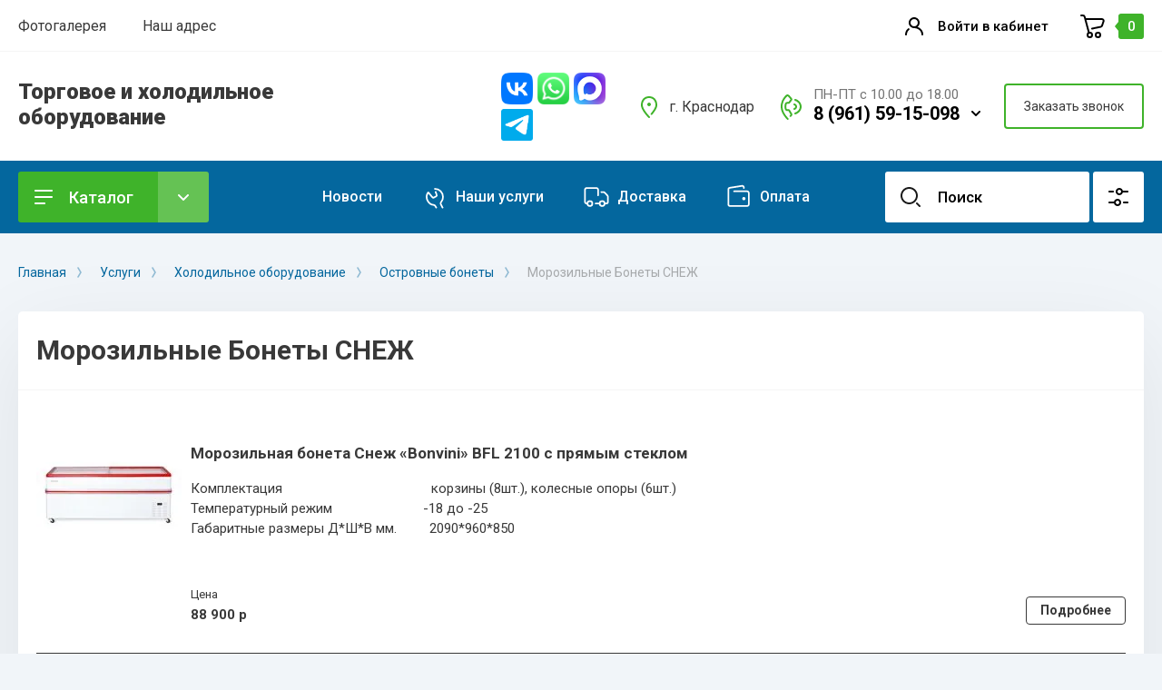

--- FILE ---
content_type: text/html; charset=utf-8
request_url: https://tm-23r.ru/snezh-1
body_size: 22739
content:

<!doctype html>
<html lang="ru">

<head>
<meta charset="utf-8">
<meta name="robots" content="all"/>
<title>Морозильные Бонеты СНЕЖ купить в Краснодаре</title>
<meta name="description" content="Продаем морозильные Бонеты СНЕЖ по низким ценам в Краснодаре">
<meta name="keywords" content="СНЕЖ">
<meta name="SKYPE_TOOLBAR" content="SKYPE_TOOLBAR_PARSER_COMPATIBLE">
<meta name="viewport" content="width=device-width, initial-scale=1.0, maximum-scale=1.0, user-scalable=no">
<meta name="format-detection" content="telephone=no">
<meta http-equiv="x-rim-auto-match" content="none">


<!-- JQuery -->
<script src="/g/libs/jquery/1.10.2/jquery.min.js" charset="utf-8"></script>
<!-- JQuery -->

<!-- Common js -->
	<link rel="stylesheet" href="/g/css/styles_articles_tpl.css">
<meta name="yandex-verification" content="7f502922e0012c93" />
<meta name="cmsmagazine" content="86368d8963b4f0f96b434aafa426cd49" />

            <!-- 46b9544ffa2e5e73c3c971fe2ede35a5 -->
            <script src='/shared/s3/js/lang/ru.js'></script>
            <script src='/shared/s3/js/common.min.js'></script>
        <link rel='stylesheet' type='text/css' href='/shared/s3/css/calendar.css' /><link rel="stylesheet" href="/g/libs/lightgallery-proxy-to-hs/lightgallery.proxy.to.hs.min.css" media="all" async>
<script src="/g/libs/lightgallery-proxy-to-hs/lightgallery.proxy.to.hs.stub.min.js"></script>
<script src="/g/libs/lightgallery-proxy-to-hs/lightgallery.proxy.to.hs.js" async></script>
<link rel="icon" href="/favicon.png" type="image/png">

<!--s3_require-->
<link rel="stylesheet" href="/g/basestyle/1.0.1/user/user.css" type="text/css"/>
<link rel="stylesheet" href="/g/templates/pages/2016.1/pages_additional_1_0/pages.additional.1.0.css" type="text/css"/>
<link rel="stylesheet" href="/g/s3/css/submenu.css" type="text/css"/>
<link rel="stylesheet" href="/g/basestyle/1.0.1/user/user.blue.css" type="text/css"/>
<script type="text/javascript" src="/g/basestyle/1.0.1/user/user.js" async></script>
<!--/s3_require-->
<!-- Common js -->

<!-- Shop init -->
			
		
		
		
			<link rel="stylesheet" type="text/css" href="/g/shop2v2/default/css/theme.less.css">		
			<script type="text/javascript" src="/g/printme.js"></script>
		<script type="text/javascript" src="/g/shop2v2/default/js/tpl.js"></script>
		<script type="text/javascript" src="/g/shop2v2/default/js/baron.min.js"></script>
		
			<script type="text/javascript" src="/g/shop2v2/default/js/shop2.2.js"></script>
		
	<script type="text/javascript">shop2.init({"productRefs": null,"apiHash": {"getSearchMatches":"9b8d9f0b0b4c3b33762aff7d5492235b","getFolderCustomFields":"3272c20cbb77428b076bff0ebb2f6157","getProductListItem":"884ee7c18e93edcedea8506ec6d1bd99","cartAddItem":"0293a7503cfb70ac0a66ab3438b30af5","cartRemoveItem":"dc9dfd7efc13fdb7c73a49044e4d9648","cartUpdate":"e2ecf117105e6b539ac1f25854401275","cartRemoveCoupon":"6d1c0dcc462a02c3958012e7bcd0d259","cartAddCoupon":"835fae4267324e1662c96a1ebcb1797e","deliveryCalc":"04a59d19defd20789e459140a88e8523","printOrder":"85ca64e58f6f62f24377a9fc167115dd","cancelOrder":"55bfa3ac0fa4d0ce4cfa85fcef120cb2","cancelOrderNotify":"1797517318e2fdf830567abfbd9e3bdb","repeatOrder":"84080cfcad68aadbaf9b5b203593ec2b","paymentMethods":"356cd4230527c8664a84de14d04602c7","compare":"4b7e84f09d93b32bc6d8f1e83603a0d4","getPromoProducts":"3745fdceb5fd604f14b22b00cc1f5aa2"},"hash": null,"verId": 300102,"mode": "","step": "","uri": "/main","IMAGES_DIR": "/d/","my": {"card_image_width":"1920","card_image_height":"1920","show_sections":false,"buy_alias":"\u0412 \u043a\u043e\u0440\u0437\u0438\u043d\u0443","gr_compare_class":" ","buy_mod":true,"buy_kind":true,"on_shop2_btn":true,"lazy_load_subpages":true,"gr_shop2_msg":true,"gr_lazy_load":true,"gr_pagelist_lazy_load":true,"gr_filter_only_field_title":true,"gr_auth_placeholder":true,"gr_show_collcetions_amount":false,"gr_kinds_slider":true,"gr_cart_titles":true,"gr_filter_placeholders":true,"gr_filter_remodal":true,"gr_filter_range_slider":true,"gr_search_range_slider":true,"gr_filter_remodal_res":"1340","gr_sorting_no_filter":true,"gr_add_to_compare_text":"\u0421\u0440\u0430\u0432\u043d\u0438\u0442\u044c","gr_only_filter_result":true,"gr_filter_title_text":"\u041f\u0430\u0440\u0430\u043c\u0435\u0442\u0440\u044b","gr_result_wrap":true,"gr_pagelist_only_icons":true,"gr_custom_rating":true,"gr_vendor_in_thumbs":true,"gr_show_options_text":"\u0412\u0441\u0435 \u043f\u0430\u0440\u0430\u043c\u0435\u0442\u0440\u044b","gr_cart_preview_cart_btn":"\u041e\u0444\u043e\u0440\u043c\u0438\u0442\u044c \u0437\u0430\u043a\u0430\u0437","gr_cart_popup_cart_btn":"\u041f\u0435\u0440\u0435\u0439\u0442\u0438 \u0432 \u043a\u043e\u0440\u0437\u0438\u043d\u0443","price_fa_rouble":true,"gr_show_titles":true,"gr_hide_list_params":true,"gr_hide_list_amount":true,"gr_hide_list_buy":true,"gr_h1_in_column":true,"gr_cart_auth_remodal":true,"gr_coupon_toggle":true,"gr_login_placeholered":true,"gr_cart_reg_placeholder":true,"gr_coupon_placeholder":"\u041a\u043e\u0434 \u043a\u0443\u043f\u043e\u043d\u0430","gr_card_slider_class":" vertical","gr_options_more_btn":"\u0412\u0441\u0435 \u043f\u0430\u0440\u0430\u043c\u0435\u0442\u0440\u044b","gr_pluso_title":"\u041f\u043e\u0434\u0435\u043b\u0438\u0442\u044c\u0441\u044f:","gr_cart_show_options_text":"\u0412\u0441\u0435 \u043f\u0430\u0440\u0430\u043c\u0435\u0442\u0440\u044b","gr_cart_total_title":"\u0420\u0430\u0441\u0447\u0435\u0442","gr_coupon_popup_btn":"\u041a\u0443\u043f\u043e\u043d","gr_search_form_title":"\u0420\u0430\u0441\u0448\u0438\u0440\u0435\u043d\u043d\u044b\u0439 \u043f\u043e\u0438\u0441\u043a","gr_show_more_btn_class":" gr-button-4 medium-btn","gr_product_template_name":"shop2.2.110_7-product-list-thumbs.tpl","gr_product_page_version":"global:shop2.2.110_7-product.tpl","gr_cart_page_version":"global:shop2.2.110_7-cart.tpl","gr_collections_item":"global:shop2.2.110_7-product-item-collections.tpl","gr_main_blocks_version":"global:shop2.2.110_7-main-blocks.tpl","gr_cart_preview_version":"2.2.110_7-conditioning-equipment-head","gr_pagelist_version":"global:shop2.2.110_7-pagelist.tpl","gr_img_lazyload":false,"gr_change_styles":true,"gr_buy_btn_data_url":true,"gr_product_quick_view":true,"gr_search_form_checkbox_new":true},"shop2_cart_order_payments": 1,"cf_margin_price_enabled": 0,"maps_yandex_key":"","maps_google_key":""});</script>
<style type="text/css">.product-item-thumb {width: 400px;}.product-item-thumb .product-image, .product-item-simple .product-image {height: 400px;width: 400px;}.product-item-thumb .product-amount .amount-title {width: 304px;}.product-item-thumb .product-price {width: 350px;}.shop2-product .product-side-l {width: 250px;}.shop2-product .product-image {height: 250px;width: 250px;}.shop2-product .product-thumbnails li {width: 73px;height: 73px;}</style>
<!-- Shop init -->


<!-- Custom styles -->
<link rel="stylesheet" href="/g/libs/jqueryui/datepicker-and-slider/css/jquery-ui.css">
<link rel="stylesheet" href="/g/libs/lightgallery/v1.2.19/lightgallery.css">
<link rel="stylesheet" href="/g/libs/remodal/css/remodal.css">
<link rel="stylesheet" href="/g/libs/remodal/css/remodal-default-theme.css">
<link rel="stylesheet" href="/g/libs/waslide/css/waslide.css">
<link rel="stylesheet" href="/g/libs/jquery-popover/0.0.4/jquery.popover.css">
<link rel="stylesheet" href="/g/libs/tiny-slider/2.9.2/css/animate.min.css">
<link rel="stylesheet" href="/g/libs/tiny-slider/2.9.2/css/tiny-slider.min.css">
<!-- Custom styles -->


<!-- Custom js -->
<script src="/g/libs/jquery-responsive-tabs/1.6.3/jquery.responsiveTabs.min.js" charset="utf-8"></script>
<script src="/g/libs/jquery-match-height/0.7.2/jquery.matchHeight.min.js" charset="utf-8"></script>
<script src="/g/libs/jqueryui/datepicker-and-slider/js/jquery-ui.min.js" charset="utf-8"></script>
<script src="/g/libs/jqueryui/touch_punch/jquery.ui.touch_punch.min.js" charset="utf-8"></script>
<script src="/g/libs/timer/js/timer.js" charset="utf-8"></script>
<script src="/g/libs/flexmenu/1.4.2/flexmenu.min.js" charset="utf-8"></script>
<script src="/g/libs/lightgallery/v1.2.19/lightgallery.js" charset="utf-8"></script>
<script src="/g/libs/jquery-slick/1.9.0/slick.min.js" charset="utf-8"></script>
<script src="/g/libs/remodal/js/remodal.js" charset="utf-8"></script>
<script src="/g/libs/waslide/js/animit.js" charset="utf-8"></script>
<script src="/g/libs/waslide/js/waslide.js" charset="utf-8"></script>
<script src="/g/libs/jquery-popover/0.0.4/jquery.popover.js"></script>
<script src="/g/libs/tiny-slider/2.9.2/js/tiny-slider.helper.ie8.min.js"></script>
<script src="/g/libs/tiny-slider/2.9.2/js/tiny-slider.min.js"></script>
<!-- Custom js -->

<!-- Site js -->
<script src="/g/s3/misc/form/shop-form/shop-form-minimal.js" charset="utf-8"></script>
<script src="/g/templates/shop2/2.110.2/conditioning-equipment/js/plugins.js" charset="utf-8"></script>
<!-- Site js -->

<!-- Addons js START -->
	<script src="/g/templates/shop2/2.110.2/conditioning-equipment/additional_works/shop2_msg/shop2_msg.js"></script>





<!-- Addons js END -->

		    <link rel="stylesheet" href="/g/templates/shop2/2.110.2/conditioning-equipment/themes/theme5/theme.scss.css">
	
<link rel="stylesheet" href="/g/templates/shop2/2.110.2/conditioning-equipment/css/global_styles.css">



	<script src="/t/v661/images/js/shop_main.js" charset="utf-8"></script>
<link rel="stylesheet" href="/t/v661/images/site.addons.scss.css">
<link rel="stylesheet" href="/t/v661/images/css/first_screen_styles.scss.css">

</head>
<body class="site gr-change-styles"> 

	<!-- Быстрый просмотр товара. Начало -->
			
			<style>
				.quick-view-trigger {display: none !important;}
			</style>
		
		<!-- Быстрый просмотр товара. Конец -->
	
	<!-- Форма "Спецпредложение". Начало -->
		<!-- Форма "Спецпредложение". Конец -->
	
	<!-- Быстрый просмотр Корзины. Начало -->
		<!-- Быстрый просмотр Корзины. -->
	
	
		<div class="site__wrapper">
		
		<!-- Таймер в шапке. Начало -->
				<!-- Таймер в шапке. Конец -->

		<div class="burger-block">
			<div class="burger-block__section">
				<div class="gr-icon-btn burger-block__close">&nbsp;</div>
				<div class="burger-menu-title"><span>Меню</span></div>
				<div class="burger-folders">
					<div class="burger-title">Каталог</div>
					<div class="burger-folders__body"></div>
				</div>
			</div>
		</div>
		

		<div class="mobile-menu">
			<div class="mobile-menu__inner">
				<div class="gr-icon-btn mobile-menu__close">&nbsp;</div>
				<div class="mobile-menu__title">Меню</div>
				<div class="burger-navigation"></div>
			</div>
		</div>


		<header class="site-header inner_page">
			<div class="top-panel">
				<div class="top-panel__inner block_padding">
					<div class="top-panel__body block_width">
						<div class="top-panel__left">
														    <ul class="top-menu menu-default">
																	              								              								                   <li class=""><a href="/fotogalereya"><span>Фотогалерея</span></a>
								              								         								         								         								    								              								                   								                        </li>
								                        								                   								              								              								                   <li class=""><a href="/contacts"><span>Наш адрес</span></a>
								              								         								         								         								    								    								    </li>
								</ul>
													</div>
						<div class="top-panel__right">
							<div class="burger-btn">&nbsp;</div>
							<div class="mobile-search-btn" data-remodal-target="popup-search">&nbsp;</div>
							
															<div class="contacts-popup" data-remodal-target="popup-form">&nbsp;</div>
							
							<div class="cabinet-btn" data-remodal-target="popup-login">Войти в кабинет</div>
							<!-- кнопка Корзины в шапке. Начало -->
							
															
										
							
		<a href="/main/cart" class="cart-btn">
			<span class="gr-cart-total-amount">0</span>
					</a><!-- Cart Preview -->
		
									
														<!-- кнопка Корзины в шапке. Конец -->	

						</div>
					</div>
				</div>
			</div> <!--.top-panel-->
		
			<div class="header">
		        
		        <div class="company-info">
		            <div class="company-info__inner">
		                <div class="company-info__left">
		                			                				                    <div class="head-company">
			                    					                        <a href="https://tm-23r.ru" class="head-company__name">
				                            <span class="head-company__name-body">Торговое и холодильное оборудование</span>
				                        </a>
			                        			                        			                    </div>
		                    		                </div>
		                <div class="company-info__right">
		                			                	<div class="top-socials">
		                				                			<a href="https://vk.com/torgov_mebel">
		                				<img src="/thumb/2/56WMNBSp38eRzpByMUl3Ew/r/d/vk_compact_logo_2021-presentsvg.png" alt="Vkontakte">
		                			</a>
		                				                			<a href="https://wa.me/+79898010710">
		                				<img src="/thumb/2/LZPbDbfok2fKE10FD6yOlA/r/d/whatsapp_logo-color-verticalsvg.png" alt="WhatsApp">
		                			</a>
		                				                			<a href="https://max.ru/u/f9LHodD0cOIgjnragPEae1tBfyIijB01lBSwmQWMUv9NivMO-B7xwBxszSs">
		                				<img src="/d/max_logo_2025.webp" alt="MAX">
		                			</a>
		                				                			<a href="https://t.me/furniture23kra">
		                				<img src="/thumb/2/CcCZiz1PGXHxzz6-3fn0SQ/r/d/tg.png" alt="Telegram">
		                			</a>
		                				                	</div>
		                			                				                    <div class="head-address">
			                        			                        <div class="icon">&nbsp;</div>
			                        <div class="head-address__body">г. Краснодар</div>			                    </div>
		                    		                    			                    <div class="head-phone">
			                        <div class="head-phone__inner">
			                            			                            	<div class="head-phone__schedule">ПН-ПТ с 10.00 до 18.00</div>
			                            			                        					                            <div class="head-phone__item">
				                                																											<div>
															<a href="tel:89615915098">8 (961) 59-15-098</a>
														</div>
			                                    				                                   																	                                   					                            </div>
				                            				                            	<div class="head-phone__popup-btn">&nbsp;</div>
				                            			                            			                        </div>
			                        				                        <div class="head-phone__popup">
				                        					                        		<div>
				                        			<a href="tel:89615915098">8 (961) 59-15-098</a>
				                        		</div>
				                        					                        		<div>
				                        			<a href="tel:89898010710">8 (989) 80-10-710</a>
				                        		</div>
				                        					                        </div>
			                        			                    </div>
		                    		                    			                    <div class="btn-wrap">
			                    	<span class="recall-btn" data-remodal-target="popup-form">Заказать звонок</span>
			                    </div>
		                    		                </div>
		            </div>
		        </div>

		    </div>

							<div class="block_padding">
					<div class="block_width">
						<div class="advantages-toggle-btn gr-button-2">Показать меню</div>		
					</div>
				</div>
						<div class="secondary-panel block_padding">
				<div class="secondary-panel__inner block_width">

					<div class="catalog-btn gr-button-1">Каталог</div>

					<div class="desktop-folders">

						<ul class="menu-default desktop-folders__list">
													         						         						         						         						    						         						              						              						                   <li class=" sublevel has"><a href="/internet_magazin/folder/stellazhi-torgovye-metallicheskie"><span>Стеллажи торговые металлические и навесные элементы</span></a>
						                   								                   	<div class="banner-block">
																										<div class="banner-block__pic">
														<div class="banner-block__bg blend-multiply"  style="background-image: url(/thumb/2/pZANj2vEXlG78zsnI-8ldg/r/d/torgovye_stellazhi.png);">&nbsp;</div>
														<div class="banner-block__after" style="background-image: linear-gradient(to left, #3366cc 0%, #3366cc 100%);">&nbsp;</div>
													</div>
																											<div class="banner-block__text">
															<div class="banner-block__title">Торговые металлические стеллажи</div>
														</div>
																									</div>
																	              						         						         						         						         						    						         						              						                   						                        <ul>
						                            <li class="parentItem"><a href="/internet_magazin/folder/stellazhi-torgovye-metallicheskie"><span>Стеллажи торговые металлические и навесные элементы</span></a></li>
						                    							              						              						                   <li class=""><a href="/internet_magazin/folder/torgovye-metallicheskie-stellazhi"><span>Торговые металлические стеллажи</span></a>
						              						         						         						         						         						    						         						              						                   						                        </li>
						                        						                   						              						              						                   <li class=""><a href="/internet_magazin/folder/navesnye-elementy-dlya-torgovyh-stellazhej"><span>Навесные элементы для торговых стеллажей</span></a>
						              						         						         						         						         						    						         						              						                   						                        </li>
						                        						                   						              						              						                   <li class=""><a href="/internet_magazin/folder/polki-i-korziny-dlya-stellazhej"><span>Полки, корзины и ограничители для стеллажей</span></a>
						              						         						         						         						         						    						         						              						                   						                        </li>
						                        						                             </ul></li>
						                        						                   						              						              						                   <li class=""><a href="/main/folder/stellazhi-torgovye-metallicheskie-nordika"><span>Стеллажи торговые металлические НОРДИКА</span></a>
						                   							              						         						         						         						         						    						         						              						                   						                        </li>
						                        						                   						              						              						                   <li class=""><a href="/main/folder/kassovye-moduli"><span>Кассовые модули</span></a>
						                   							              						         						         						         						         						    						         						              						                   						                        </li>
						                        						                   						              						              						                   <li class=""><a href="/internet_magazin/folder/rabochaya-zona-iz-ldsp"><span>РАБОЧАЯ ЗОНА из ЛДСП</span></a>
						                   							              						         						         						         						         						    						         						              						                   						                        </li>
						                        						                   						              						              						                   <li class=""><a href="/internet_magazin/folder/komplekty-gotovoe-reshenie"><span>Комплекты готовое решение</span></a>
						                   							              						         						         						         						         						    						         						              						                   						                        </li>
						                        						                   						              						              						                   <li class=" sublevel has"><a href="/internet_magazin/folder/prilavki-torgovye-iz-ldsp"><span>Прилавки торговые из ЛДСП и стекла</span></a>
						                   							              						         						         						         						         						    						         						              						                   						                        <ul>
						                            <li class="parentItem"><a href="/internet_magazin/folder/prilavki-torgovye-iz-ldsp"><span>Прилавки торговые из ЛДСП и стекла</span></a></li>
						                    							              						              						                   <li class=""><a href="/internet_magazin/folder/standart-prilavki-iz-ldsp"><span>СТАНДАРТ прилавки из ЛДСП</span></a>
						              						         						         						         						         						    						         						              						                   						                        </li>
						                        						                   						              						              						                   <li class=""><a href="/internet_magazin/folder/prilavki-i-vitriny-dlya-pekarni"><span>Прилавки и витрины для пекарни</span></a>
						              						         						         						         						         						    						         						              						                   						                        </li>
						                        						                   						              						              						                   <li class=""><a href="/main/folder/torgovye-prilavki-s-rejkami"><span>Торговые прилавки с рейками</span></a>
						              						         						         						         						         						    						         						              						                   						                        </li>
						                        						                             </ul></li>
						                        						                   						              						              						                   <li class=""><a href="/main/folder/etazherki-iz-ldsp"><span>Этажерки из ЛДСП</span></a>
						                   							              						         						         						         						         						    						         						              						                   						                        </li>
						                        						                   						              						              						                   <li class=" sublevel has"><a href="/internet_magazin/folder/vitriny-torgovye-iz-ldsp"><span>Витрины торговые из ЛДСП</span></a>
						                   							              						         						         						         						         						    						         						              						                   						                        <ul>
						                            <li class="parentItem"><a href="/internet_magazin/folder/vitriny-torgovye-iz-ldsp"><span>Витрины торговые из ЛДСП</span></a></li>
						                    							              						              						                   <li class=""><a href="/internet_magazin/folder/standartnye-torgovye-vitriny-iz-ldsp"><span>Стандартные торговые витрины из ЛДСП</span></a>
						              						         						         						         						         						    						         						              						                   						                        </li>
						                        						                   						              						              						                   <li class=""><a href="/internet_magazin/folder/vitriny-torgovye-s-delitelyami-dlya-sladostej"><span>Витрины торговые с делителями для сладостей</span></a>
						              						         						         						         						         						    						         						              						                   						                        </li>
						                        						                             </ul></li>
						                        						                   						              						              						                   <li class=""><a href="/internet_magazin/folder/vitriny-i-prilavki-steklyannye-vystavochnye"><span>Витрины и прилавки стеклянные выставочные</span></a>
						                   							              						         						         						         						         						    						         						              						                   						                        </li>
						                        						                   						              						              						                   <li class=""><a href="/main/folder/steklyannye-yachejki-dlya-sladostej-i-snekov"><span>Стеклянные ячейки для сладостей и снеков</span></a>
						                   								                   	<div class="banner-block">
																										<div class="banner-block__pic">
														<div class="banner-block__bg blend-multiply"  style="background-image: url(/thumb/2/b5AuSD0I7LMhCpp-TSstOQ/r/d/korobochka_4_yachejki2.jpg);">&nbsp;</div>
														<div class="banner-block__after" style="background-image: linear-gradient(to left, #003399 0%, #003399 100%);">&nbsp;</div>
													</div>
																											<div class="banner-block__text">
															<div class="banner-block__title">Стеклянные ячейки с дверцей.</div>
														</div>
																									</div>
																	              						         						         						         						         						    						         						              						                   						                        </li>
						                        						                   						              						              						                   <li class=""><a href="/internet_magazin/folder/setchatye-izdeliya"><span>Сетчатые изделия</span></a>
						                   							              						         						         						         						         						    						         						              						                   						                        </li>
						                        						                   						              						              						                   <li class=" sublevel has"><a href="/internet_magazin/folder/cennikoderzhateli-i-pos-materialy"><span>Ценникодержатели и POS-материалы</span></a>
						                   							              						         						         						         						         						    						         						              						                   						                        <ul>
						                            <li class="parentItem"><a href="/internet_magazin/folder/cennikoderzhateli-i-pos-materialy"><span>Ценникодержатели и POS-материалы</span></a></li>
						                    							              						              						                   <li class=""><a href="/internet_magazin/folder/doska-markernaya"><span>Универсальные комплекты</span></a>
						              						         						         						         						         						    						         						              						                   						                        </li>
						                        						                   						              						              						                   <li class=""><a href="/internet_magazin/folder/cennikoderzhateli-polochnye"><span>Полочные ценникодержатели</span></a>
						              						         						         						         						         						    						         						              						                   						                        </li>
						                        						                             </ul></li>
						                        						                   						              						              						                   <li class=""><a href="/internet_magazin/folder/soputstvuyushchie-tovary"><span>Сопутствующие товары</span></a>
						                   							              						         						         						         						         						    						         						              						                   						                        </li>
						                        						                   						              						              						                   <li class=""><a href="/main/folder/arhivnye-metallicheskie-stellazhi"><span>Архивные металлические стеллажи</span></a>
						                   							              						         						         						         						         						    						         						              						                   						                        </li>
						                        						                   						              						              						                   <li class=""><a href="/main/folder/skladskie-stellazhi"><span>Складские стеллажи 300 кг.</span></a>
						                   							              						         						         						         						         						    						         						              						                   						                        </li>
						                        						                   						              						              						                   <li class=""><a href="/main/folder/skladskie-stellazhi-500-kg"><span>Складские стеллажи 500 кг</span></a>
						                   							              						         						         						         						         						    						         						              						                   						                        </li>
						                        						                   						              						              						                   <li class=" sublevel has"><a href="/internet_magazin/folder/holodilnoe-oborudovanie-1"><span>Холодильное оборудование</span></a>
						                   								                   	<div class="banner-block">
																										<div class="banner-block__pic">
														<div class="banner-block__bg blend-multiply"  style="background-image: url(/thumb/2/VISe-lqiGVNLYRP8N1h_Ug/r/d/holodilnoe_oborudovanie.png);">&nbsp;</div>
														<div class="banner-block__after">&nbsp;</div>
													</div>
																											<div class="banner-block__text">
															<div class="banner-block__title">Холодильное оборудование</div>
														</div>
																									</div>
																	              						         						         						         						         						    						         						              						                   						                        <ul>
						                            <li class="parentItem"><a href="/internet_magazin/folder/holodilnoe-oborudovanie-1"><span>Холодильное оборудование</span></a></li>
						                    							              						              						                   <li class="sublevel has"><a href="/internet_magazin/folder/holodilnye-vitriny"><span>Холодильные витрины</span></a>
						              						         						         						         						         						    						         						              						                   						                        <ul>
						                            <li class="parentItem"><a href="/internet_magazin/folder/holodilnye-vitriny"><span>Холодильные витрины</span></a></li>
						                    							              						              						                   <li class="sublevel has"><a href="/internet_magazin/folder/holodilnye-vitriny-mhm"><span>Холодильные витрины МХМ</span></a>
						              						         						         						         						         						    						         						              						                   						                        <ul>
						                            <li class="parentItem"><a href="/internet_magazin/folder/holodilnye-vitriny-mhm"><span>Холодильные витрины МХМ</span></a></li>
						                    							              						              						                   <li class=""><a href="/internet_magazin/folder/holodilnye-vitriny-nova"><span>холодильные витрины НОВА</span></a>
						              						         						         						         						         						    						         						              						                   						                        </li>
						                        						                   						              						              						                   <li class=""><a href="/internet_magazin/folder/holodilnye-vitriny-tair"><span>холодильные витрины ТАИР</span></a>
						              						         						         						         						         						    						         						              						                   						                        </li>
						                        						                   						              						              						                   <li class=""><a href="/internet_magazin/folder/holodilnye-vitriny-tair-cube"><span>холодильные витрины ТАИР CUBE</span></a>
						              						         						         						         						         						    						         						              						                   						                        </li>
						                        						                   						              						              						                   <li class=""><a href="/internet_magazin/folder/holodilnye-vitriny-ilet"><span>холодильные витрины ИЛЕТЬ</span></a>
						              						         						         						         						         						    						         						              						                   						                        </li>
						                        						                   						              						              						                   <li class=""><a href="/internet_magazin/folder/holodilnye-vitriny-ilet-cube"><span>холодильные витрины ИЛЕТЬ CUBE</span></a>
						              						         						         						         						         						    						         						              						                   						                        </li>
						                        						                             </ul></li>
						                        						                   						              						              						                   <li class="sublevel has"><a href="/internet_magazin/folder/holodilnye-vitriny-polyus"><span>Холодильные витрины ПОЛЮС</span></a>
						              						         						         						         						         						    						         						              						                   						                        <ul>
						                            <li class="parentItem"><a href="/internet_magazin/folder/holodilnye-vitriny-polyus"><span>Холодильные витрины ПОЛЮС</span></a></li>
						                    							              						              						                   <li class=""><a href="/internet_magazin/folder/polyus"><span>ПОЛЮС</span></a>
						              						         						         						         						         						    						         						              						                   						                        </li>
						                        						                   						              						              						                   <li class=""><a href="/internet_magazin/folder/carboma"><span>CARBOMA</span></a>
						              						         						         						         						         						    						         						              						                   						                        </li>
						                        						                   						              						              						                   <li class=""><a href="/internet_magazin/folder/holodilnye-vitriny-polyus-gc-95-palm-2"><span>Холодильные витрины Полюс GC 95 PALM 2</span></a>
						              						         						         						         						         						    						         						              						                   						                        </li>
						                        						                   						              						              						                   <li class=""><a href="/internet_magazin/folder/holodilnye-vitriny-polyus-carboma-bavaria-2"><span>Холодильные витрины Полюс Carboma (BAVARIA 2)</span></a>
						              						         						         						         						         						    						         						              						                   						                        </li>
						                        						                             </ul></li>
						                        						                   						              						              						                   <li class=""><a href="/internet_magazin/folder/holodilnaya-vitrina-crispy"><span>Холодильная витрина CRISPY</span></a>
						              						         						         						         						         						    						         						              						                   						                        </li>
						                        						                   						              						              						                   <li class=""><a href="/internet_magazin/folder/holodilnaya-vitrina-ariada"><span>Холодильная витрина АРИАДА</span></a>
						              						         						         						         						         						    						         						              						                   						                        </li>
						                        						                             </ul></li>
						                        						                   						              						              						                   <li class="sublevel has"><a href="/internet_magazin/folder/holodilnye-shkafy"><span>Холодильные шкафы</span></a>
						              						         						         						         						         						    						         						              						                   						                        <ul>
						                            <li class="parentItem"><a href="/internet_magazin/folder/holodilnye-shkafy"><span>Холодильные шкафы</span></a></li>
						                    							              						              						                   <li class="sublevel has"><a href="/internet_magazin/folder/holodilnye-shkafy-mhm"><span>Холодильные шкафы МХМ</span></a>
						              						         						         						         						         						    						         						              						                   						                        <ul>
						                            <li class="parentItem"><a href="/internet_magazin/folder/holodilnye-shkafy-mhm"><span>Холодильные шкафы МХМ</span></a></li>
						                    							              						              						                   <li class=""><a href="/internet_magazin/folder/shkafy-so-steklyannymi-dveryami-3"><span>Шкафы со стеклянными дверями</span></a>
						              						         						         						         						         						    						         						              						                   						                        </li>
						                        						                   						              						              						                   <li class=""><a href="/internet_magazin/folder/shkafy-s-metallicheskimi-dveryami"><span>Шкафы с металлическими дверями</span></a>
						              						         						         						         						         						    						         						              						                   						                        </li>
						                        						                             </ul></li>
						                        						                   						              						              						                   <li class="sublevel has"><a href="/internet_magazin/folder/holodilnye-shkafy-polair"><span>Холодильные шкафы POLAIR</span></a>
						              						         						         						         						         						    						         						              						                   						                        <ul>
						                            <li class="parentItem"><a href="/internet_magazin/folder/holodilnye-shkafy-polair"><span>Холодильные шкафы POLAIR</span></a></li>
						                    							              						              						                   <li class=""><a href="/internet_magazin/folder/shkafy-so-steklyannymi-dveryami-1"><span>Шкафы со стеклянными дверями</span></a>
						              						         						         						         						         						    						         						              						                   						                        </li>
						                        						                   						              						              						                   <li class=""><a href="/internet_magazin/folder/shkafy-s-metallicheskimi-dveryami-1"><span>Шкафы с металлическими дверями</span></a>
						              						         						         						         						         						    						         						              						                   						                        </li>
						                        						                             </ul></li>
						                        						                   						              						              						                   <li class="sublevel has"><a href="/internet_magazin/folder/holodilnye-shkafy-ariada"><span>Холодильные шкафы АРИАДА</span></a>
						              						         						         						         						         						    						         						              						                   						                        <ul>
						                            <li class="parentItem"><a href="/internet_magazin/folder/holodilnye-shkafy-ariada"><span>Холодильные шкафы АРИАДА</span></a></li>
						                    							              						              						                   <li class=""><a href="/internet_magazin/folder/shkafy-so-steklyannymi-dveryami-2"><span>Шкафы со стеклянными дверями</span></a>
						              						         						         						         						         						    						         						              						                   						                        </li>
						                        						                   						              						              						                   <li class=""><a href="/internet_magazin/folder/shkafy-s-metallicheskimi-dveryami-2"><span>Шкафы с металлическими дверями</span></a>
						              						         						         						         						         						    						         						              						                   						                        </li>
						                        						                             </ul></li>
						                        						                   						              						              						                   <li class="sublevel has"><a href="/internet_magazin/folder/holodilnye-shkafy-polyus"><span>Холодильные шкафы ПОЛЮС</span></a>
						              						         						         						         						         						    						         						              						                   						                        <ul>
						                            <li class="parentItem"><a href="/internet_magazin/folder/holodilnye-shkafy-polyus"><span>Холодильные шкафы ПОЛЮС</span></a></li>
						                    							              						              						                   <li class=""><a href="/internet_magazin/folder/shkafy-so-steklyannymi-dveryami"><span>Шкафы со стеклянными дверями</span></a>
						              						         						         						         						         						    						         						              						                   						                        </li>
						                        						                             </ul></li>
						                        						                             </ul></li>
						                        						                   						              						              						                   <li class="sublevel has"><a href="/internet_magazin/folder/morozilnye-lari"><span>Морозильные лари</span></a>
						              						         						         						         						         						    						         						              						                   						                        <ul>
						                            <li class="parentItem"><a href="/internet_magazin/folder/morozilnye-lari"><span>Морозильные лари</span></a></li>
						                    							              						              						                   <li class=""><a href="/internet_magazin/folder/gellar"><span>Морозильные лари GELLAR</span></a>
						              						         						         						         						         						    						         						              						                   						                        </li>
						                        						                             </ul></li>
						                        						                   						              						              						                   <li class="sublevel has"><a href="/internet_magazin/folder/holodilnye-gorki"><span>Холодильные горки</span></a>
						              						         						         						         						         						    						         						              						                   						                        <ul>
						                            <li class="parentItem"><a href="/internet_magazin/folder/holodilnye-gorki"><span>Холодильные горки</span></a></li>
						                    							              						              						                   <li class=""><a href="/internet_magazin/folder/gorki-mhm"><span>ГОРКИ МХМ</span></a>
						              						         						         						         						         						    						         						              						                   						                        </li>
						                        						                   						              						              						                   <li class="sublevel has"><a href="/internet_magazin/folder/gorki-polyus"><span>ГОРКИ ПОЛЮС</span></a>
						              						         						         						         						         						    						         						              						                   						                        <ul>
						                            <li class="parentItem"><a href="/internet_magazin/folder/gorki-polyus"><span>ГОРКИ ПОЛЮС</span></a></li>
						                    							              						              						                   <li class=""><a href="/internet_magazin/folder/pristennye-holodilnye-gorki-polyus-cube-fc20-07"><span>Пристенные холодильные горки Полюс CUBE FC20-07</span></a>
						              						         						         						         						         						    						         						              						                   						                        </li>
						                        						                   						              						              						                   <li class=""><a href="/internet_magazin/folder/pristennye-holodilnye-gorki-polyus-cube-fc-20-08"><span>Пристенные холодильные горки Полюс CUBE FC 20-08</span></a>
						              						         						         						         						         						    						         						              						                   						                        </li>
						                        						                             </ul></li>
						                        						                   						              						              						                   <li class=""><a href="/internet_magazin/folder/gorki-ariada"><span>ГОРКИ АРИАДА</span></a>
						              						         						         						         						         						    						         						              						                   						                        </li>
						                        						                             </ul></li>
						                        						                   						              						              						                   <li class="sublevel has"><a href="/internet_magazin/folder/morozilnye-bonetty"><span>Морозильные бонетты</span></a>
						              						         						         						         						         						    						         						              						                   						                        <ul>
						                            <li class="parentItem"><a href="/internet_magazin/folder/morozilnye-bonetty"><span>Морозильные бонетты</span></a></li>
						                    							              						              						                   <li class=""><a href="/internet_magazin/folder/bonetty-snezh"><span>БОНЕТТЫ СНЕЖ</span></a>
						              						         						         						         						         						    						         						              						                   						                        </li>
						                        						                   						              						              						                   <li class=""><a href="/internet_magazin/folder/bonetty-frostor"><span>БОНЕТТЫ FROSTOR</span></a>
						              						         						         						         						         						    						         						              						                   						                        </li>
						                        						                   						              						              						                   <li class=""><a href="/internet_magazin/folder/bonetty-ariada"><span>БОНЕТТЫ АРИАДА</span></a>
						              						         						         						         						         						    						         						              						                   						                        </li>
						                        						                             </ul></li>
						                        						                             </ul></li>
						                        						                   						              						              						                   <li class=" sublevel has"><a href="/internet_magazin/folder/holodilnye-kamery"><span>ХОЛОДИЛЬНЫЕ КАМЕРЫ</span></a>
						                   							              						         						         						         						         						    						         						              						                   						                        <ul>
						                            <li class="parentItem"><a href="/internet_magazin/folder/holodilnye-kamery"><span>ХОЛОДИЛЬНЫЕ КАМЕРЫ</span></a></li>
						                    							              						              						                   <li class=""><a href="/internet_magazin/folder/kamery-mhm"><span>КАМЕРЫ МХМ</span></a>
						              						         						         						         						         						    						         						              						                   						                        </li>
						                        						                   						              						              						                   <li class=""><a href="/internet_magazin/folder/holodilnye-kamery-polair-standard"><span>Холодильные камеры POLAIR Standard</span></a>
						              						         						         						         						         						    						         						              						                   						                        </li>
						                        						                   						              						              						                   <li class=""><a href="/internet_magazin/folder/holodilnye-kamery-so-steklyannym-frontom"><span>Холодильные камеры со стеклянным фронтом</span></a>
						              						         						         						         						         						    						         						              						                   						                        </li>
						                        						                   						              						              						                   <li class=""><a href="/internet_magazin/folder/holodilnye-kamery-polair-professionale"><span>Холодильные камеры POLAIR Professionale со стеклом</span></a>
						              						         						         						         						         						    						    						         </li></ul>
						    						    </li>
						</ul>
					</div>
					
											<ul class="top-advantages menu-default">
																								<li>
										<a href="/novosti" class="top-advantages__item">
																							<span class="top-advantages__icon">
																											<svg version="1.1" id="Layer_1" xmlns="http://www.w3.org/2000/svg" xmlns:xlink="http://www.w3.org/1999/xlink" x="0px" y="0px" viewBox="0 0 511.999 511.999" style="enable-background:new 0 0 511.999 511.999;" xml:space="preserve"><g><g><g><path fill="#ffffff" d="M61.978,269.473h107.787c10.402,0,18.863-8.463,18.863-18.863V142.821c0-10.401-8.463-18.863-18.863-18.863H61.978 c-10.402,0-18.863,8.463-18.863,18.863V250.61C43.115,261.011,51.577,269.473,61.978,269.473z M59.283,142.821 c0-1.486,1.209-2.695,2.695-2.695h107.787c1.485,0,2.695,1.208,2.695,2.695V250.61c0,1.486-1.209,2.695-2.695,2.695H61.978 c-1.485,0-2.695-1.208-2.695-2.695V142.821z"/><path fill="#ffffff" d="M296.416,347.621c0-4.466-3.618-8.084-8.084-8.084H51.199c-4.465,0-8.084,3.618-8.084,8.084 c0,4.466,3.62,8.084,8.084,8.084h237.133C292.796,355.705,296.416,352.087,296.416,347.621z"/><path fill="#ffffff" d="M506.15,189.847c-5.648-7.623-14.33-11.995-23.816-11.995h-43.101c-4.465,0-8.084,3.618-8.084,8.084 c0,4.466,3.618,8.084,8.084,8.084h43.101c4.313,0,8.259,1.988,10.826,5.453s3.319,7.818,2.064,11.944l-62.329,204.8 c-1.739,5.713-6.919,9.55-12.891,9.55h-5.023v-158.99c0-4.466-3.618-8.084-8.084-8.084c-4.466,0-8.084,3.618-8.084,8.084v158.99 H29.641c-7.429,0-13.474-6.044-13.474-13.474V99.705c0-7.43,6.044-13.474,13.474-13.474H385.34 c7.429,0,13.474,6.044,13.474,13.474v134.737c0,4.466,3.618,8.084,8.084,8.084c4.466,0,8.084-3.618,8.084-8.084V99.705 c0-16.344-13.298-29.642-29.641-29.642h-355.7C13.297,70.063,0,83.361,0,99.705v312.589c0,16.344,13.297,29.642,29.641,29.642 h390.363c13.137,0,24.533-8.444,28.357-21.011l62.329-204.8C513.453,207.048,511.798,197.47,506.15,189.847z"/><path fill="#ffffff" d="M137.428,398.821h226.354c4.465,0,8.084-3.618,8.084-8.084c0-4.466-3.618-8.084-8.084-8.084H137.428 c-4.465,0-8.084,3.618-8.084,8.084C129.344,395.202,132.964,398.821,137.428,398.821z"/><path fill="#ffffff" d="M51.199,382.652c-4.465,0-8.084,3.618-8.084,8.084c0,4.466,3.62,8.084,8.084,8.084h53.894 c4.465,0,8.084-3.618,8.084-8.084c0-4.466-3.62-8.084-8.084-8.084H51.199z"/><path fill="#ffffff" d="M51.199,312.589h107.787c4.465,0,8.084-3.618,8.084-8.084c0-4.466-3.62-8.084-8.084-8.084H51.199 c-4.465,0-8.084,3.618-8.084,8.084C43.115,308.971,46.734,312.589,51.199,312.589z"/><path fill="#ffffff" d="M363.783,210.189H223.659c-4.465,0-8.084,3.619-8.084,8.084c0,4.466,3.62,8.084,8.084,8.084h140.124 c4.465,0,8.084-3.618,8.084-8.084C371.867,213.808,368.248,210.189,363.783,210.189z"/><path fill="#ffffff" d="M363.783,167.073H223.659c-4.465,0-8.084,3.619-8.084,8.084s3.62,8.084,8.084,8.084h140.124 c4.465,0,8.084-3.619,8.084-8.084S368.248,167.073,363.783,167.073z"/><path fill="#ffffff" d="M363.783,123.958H223.659c-4.465,0-8.084,3.619-8.084,8.084s3.62,8.084,8.084,8.084h140.124 c4.465,0,8.084-3.619,8.084-8.084S368.248,123.958,363.783,123.958z"/><path fill="#ffffff" d="M363.783,253.305H223.659c-4.465,0-8.084,3.619-8.084,8.084c0,4.466,3.62,8.084,8.084,8.084h140.124 c4.465,0,8.084-3.618,8.084-8.084C371.867,256.924,368.248,253.305,363.783,253.305z"/><path fill="#ffffff" d="M363.783,339.537h-43.115c-4.465,0-8.084,3.618-8.084,8.084c0,4.466,3.618,8.084,8.084,8.084h43.115 c4.465,0,8.084-3.618,8.084-8.084C371.867,343.155,368.248,339.537,363.783,339.537z"/><path fill="#ffffff" d="M363.783,296.421h-172.46c-4.465,0-8.084,3.618-8.084,8.084c0,4.466,3.62,8.084,8.084,8.084h172.46 c4.465,0,8.084-3.618,8.084-8.084C371.867,300.039,368.248,296.421,363.783,296.421z"/></g></g></g></svg>
																									</span>
																						<span class="top-advantages__title">Новости</span>										</a>
									</li>
																																<li>
										<a href="/nashi-uslugi" class="top-advantages__item">
																							<span class="top-advantages__icon">
																											<svg width="40" height="40" viewBox="0 0 40 40" fill="none" xmlns="http://www.w3.org/2000/svg">
<path d="M29.4733 33L27.2582 28.7915C26.8219 27.9628 27.037 26.9553 27.6459 26.2436C29.1157 24.5256 30 22.3153 30 19.9038C30 14.5588 25.7785 10 20.0705 10M21.7383 33L20.4139 30.7848C20.0529 30.1809 19.3964 29.8262 18.6969 29.7507C11.4121 28.9643 7.74064 20.6685 11.4875 14.7147C11.6611 14.4389 12.0505 14.4246 12.2596 14.6746L16.9736 20.3108C17.4341 20.8614 18.22 21.0086 18.8485 20.6621L21.5319 19.1825C22.1667 18.8325 22.4603 18.0786 22.2295 17.3914L21.0075 13.7529" stroke="white" stroke-width="2" stroke-linecap="round"/>
</svg>

																									</span>
																						<span class="top-advantages__title">Наши услуги</span>										</a>
									</li>
																																<li>
										<a href="/dostavka" class="top-advantages__item">
																							<span class="top-advantages__icon">
																											<svg width="40" height="40" viewBox="0 0 40 40" fill="none" xmlns="http://www.w3.org/2000/svg">
<path d="M8.75637 29C9.30866 29 9.75637 28.5523 9.75637 28C9.75637 27.4477 9.30866 27 8.75637 27V29ZM21 18C21 18.5523 21.4477 19 22 19C22.5523 19 23 18.5523 23 18H21ZM8 29H8.75637V27H8V29ZM8 10H20V8H8V10ZM21 11V18H23V11H21ZM5 11V26H7V11H5ZM20 10C20.5523 10 21 10.4477 21 11H23C23 9.34315 21.6569 8 20 8V10ZM8 27C7.44772 27 7 26.5523 7 26H5C5 27.6569 6.34315 29 8 29V27ZM8 8C6.34315 8 5 9.34315 5 11H7C7 10.4477 7.44772 10 8 10V8Z" fill="white"/>
<path d="M23 28H19" stroke="white" stroke-width="2" stroke-miterlimit="10" stroke-linecap="round" stroke-linejoin="round"/>
<path d="M12 31C13.6569 31 15 29.6569 15 28C15 26.3431 13.6569 25 12 25C10.3431 25 9 26.3431 9 28C9 29.6569 10.3431 31 12 31Z" stroke="white" stroke-width="2" stroke-miterlimit="10" stroke-linecap="round" stroke-linejoin="round"/>
<path d="M27 31C28.6569 31 30 29.6569 30 28C30 26.3431 28.6569 25 27 25C25.3431 25 24 26.3431 24 28C24 29.6569 25.3431 31 27 31Z" stroke="white" stroke-width="2" stroke-miterlimit="10" stroke-linecap="round" stroke-linejoin="round"/>
<path d="M26 14H28.6798C29.2361 14 29.7673 14.2317 30.1457 14.6395L33.4659 18.2168C33.8092 18.5867 34 19.0727 34 19.5773V26C34 27.1046 33.1046 28 32 28H30.2727" stroke="white" stroke-width="2" stroke-miterlimit="10" stroke-linecap="round" stroke-linejoin="round"/>
</svg>

																									</span>
																						<span class="top-advantages__title">Доставка</span>										</a>
									</li>
																																<li>
										<a href="/oplata" class="top-advantages__item">
																							<span class="top-advantages__icon">
																											<svg width="40" height="40" viewBox="0 0 40 40" fill="none" xmlns="http://www.w3.org/2000/svg">
<path d="M14 14C13.4477 14 13 13.5523 13 13C13 12.4477 13.4477 12 14 12L14 14ZM27 9C27 9.55228 26.5523 10 26 10C25.4477 10 25 9.55228 25 9L27 9ZM23.6881 6.36504L23.844 7.3528L23.6881 6.36504ZM6 29L6 10.709L8 10.709L8 29L6 29ZM31 29L31 15L33 15L33 29L31 29ZM30 14L14 14L14 12L30 12L30 14ZM30 32L9 32L9 30L30 30L30 32ZM8.53211 7.7457L23.5321 5.37728L23.844 7.3528L8.84404 9.72122L8.53211 7.7457ZM27 8.34057L27 9L25 9L25 8.34057L27 8.34057ZM31 15C31 14.4477 30.5523 14 30 14L30 12C31.6569 12 33 13.3431 33 15L31 15ZM8 29C8 29.5523 8.44772 30 9 30L9 32C7.34315 32 6 30.6569 6 29L8 29ZM6 10.709C6 9.23277 7.07396 7.97594 8.53211 7.7457L8.84404 9.72122C8.35799 9.79797 8 10.2169 8 10.709L6 10.709ZM23.5321 5.37728C25.353 5.08977 27 6.49712 27 8.34057L25 8.34057C25 7.72608 24.451 7.25697 23.844 7.3528L23.5321 5.37728ZM33 29C33 30.6569 31.6569 32 30 32L30 30C30.5523 30 31 29.5523 31 29L33 29Z" fill="white"/>
<path d="M26 24C27.1046 24 28 23.1046 28 22C28 20.8954 27.1046 20 26 20C24.8954 20 24 20.8954 24 22C24 23.1046 24.8954 24 26 24Z" fill="white"/>
</svg>

																									</span>
																						<span class="top-advantages__title">Оплата</span>										</a>
									</li>
																					</ul>
					
					<nav class="search-block">
												    <form action="/main/search" method="get" class="search-block__form">
							    <input name="search_text" type="text" class="search-block__input" value="" placeholder="Поиск"/>
							    <button class="search-block__btn"></button>
						    <re-captcha data-captcha="recaptcha"
     data-name="captcha"
     data-sitekey="6LcYvrMcAAAAAKyGWWuW4bP1De41Cn7t3mIjHyNN"
     data-lang="ru"
     data-rsize="invisible"
     data-type="image"
     data-theme="light"></re-captcha></form>
											    <div class="search-block__popup-btn" data-remodal-target="popup-search">
					    	Расширенный поиск
					    </div>
					</nav>
				</div>
			</div>
			
			<div class="remodal" data-remodal-id="popup-search" role="dialog" data-remodal-options="hashTracking: false">
				<button data-remodal-action="close" class="gr-icon-btn remodal-close-btn"><span>Закрыть</span></button>
				<div class="search-popup-inner-wr">
					<div class="search-toggle-btn gr-button-1">Расширенный поиск</div>
						
	
<div class="shop2-block search-form">
	<div class="search-form__inner">
		<div class="search-form__header">Расширенный поиск</div>
		<div class="search-rows">
			<form action="/main/search" enctype="multipart/form-data">
				<input type="hidden" name="sort_by" value=""/>
				
									<div class="search-rows__row gr-field-style float_row">
						<div class="row-title field-title">Цена (<span class="fa fa-rouble">₽</span>)<span style="display: inline-block;">:</span></div>
						<div class="row-body">
							<label class="input-from">
								<span class="from_title hide">от</span>
								<input name="s[price][min]" type="text" size="5" class="small" value=""  data-range_min="0" oninput="this.value = this.value.replace (/\D/, '')" />
							</label>
							<label class="input-to">
								<span class="to_title hide">до</span>
								<input name="s[price][max]" type="text" size="5" class="small" value=""  data-range_max="200000" oninput="this.value = this.value.replace (/\D/, '')" />
							</label>
							                                <div class="input_range_slider"></div>
                            						</div>
					</div>
				
									<div class="search-rows__row gr-field-style">
						<label class="row-title field-title" for="shop2-name">Название<span style="display: inline-block;">:</span></label>
						<div class="row-body">
							<input type="text" name="s[name]" size="20" id="shop2-name" value="" />
						</div>
					</div>
				
									<div class="search-rows__row gr-field-style">
						<label class="row-title field-title" for="shop2-article">Артикул<span style="display: inline-block;">:</span></label>
						<div class="row-body">
							<input type="text" name="s[article]" id="shop2-article" value="" />
						</div>
					</div>
				
									<div class="search-rows__row gr-field-style">
						<label class="row-title field-title" for="shop2-text">Текст<span style="display: inline-block;">:</span></label>
						<div class="row-body">
							<input type="text" name="search_text" size="20" id="shop2-text"  value="" />
						</div>
					</div>
				
				
									<div class="search-rows__row gr-field-style">
						<div class="row-title field-title">Выберите категорию<span style="display: inline-block;">:</span></div>
						<div class="row-body">
							<select name="s[folder_id]" id="s[folder_id]">
								<option value="">Все</option>
																																												<option value="443186909" >
											 Стеллажи торговые металлические и навесные элементы
										</option>
																																				<option value="443188709" >
											&raquo; Торговые металлические стеллажи
										</option>
																																				<option value="443188909" >
											&raquo; Навесные элементы для торговых стеллажей
										</option>
																																				<option value="443189109" >
											&raquo; Полки, корзины и ограничители для стеллажей
										</option>
																																				<option value="598708909" >
											 Стеллажи торговые металлические НОРДИКА
										</option>
																																				<option value="244545113" >
											 Кассовые модули
										</option>
																																				<option value="443198709" >
											 РАБОЧАЯ ЗОНА из ЛДСП
										</option>
																																				<option value="443199109" >
											 Комплекты готовое решение
										</option>
																																				<option value="443187709" >
											 Прилавки торговые из ЛДСП и стекла
										</option>
																																				<option value="443198509" >
											&raquo; СТАНДАРТ прилавки из ЛДСП
										</option>
																																				<option value="443198909" >
											&raquo; Прилавки и витрины для пекарни
										</option>
																																				<option value="625362313" >
											&raquo; Торговые прилавки с рейками
										</option>
																																				<option value="524259309" >
											 Этажерки из ЛДСП
										</option>
																																				<option value="443187909" >
											 Витрины торговые из ЛДСП
										</option>
																																				<option value="443199309" >
											&raquo; Стандартные торговые витрины из ЛДСП
										</option>
																																				<option value="443199509" >
											&raquo; Витрины торговые с делителями для сладостей
										</option>
																																				<option value="443188109" >
											 Витрины и прилавки стеклянные выставочные
										</option>
																																				<option value="625239913" >
											 Стеклянные ячейки для сладостей и снеков
										</option>
																																				<option value="443177509" >
											 Сетчатые изделия
										</option>
																																				<option value="443177709" >
											 Ценникодержатели и POS-материалы
										</option>
																																				<option value="443178109" >
											&raquo; Универсальные комплекты
										</option>
																																				<option value="443178509" >
											&raquo; Полочные ценникодержатели
										</option>
																																				<option value="443177909" >
											 Сопутствующие товары
										</option>
																																				<option value="109501513" >
											 Архивные металлические стеллажи
										</option>
																																				<option value="177634513" >
											 Складские стеллажи 300 кг.
										</option>
																																				<option value="178575313" >
											 Складские стеллажи 500 кг
										</option>
																																				<option value="443189909" >
											 Холодильное оборудование
										</option>
																																				<option value="443196109" >
											&raquo; Холодильные витрины
										</option>
																																				<option value="443196309" >
											&raquo;&raquo; Холодильные витрины МХМ
										</option>
																																				<option value="443196509" >
											&raquo;&raquo;&raquo; холодильные витрины НОВА
										</option>
																																				<option value="443196709" >
											&raquo;&raquo;&raquo; холодильные витрины ТАИР
										</option>
																																				<option value="443196909" >
											&raquo;&raquo;&raquo; холодильные витрины ТАИР CUBE
										</option>
																																				<option value="443197109" >
											&raquo;&raquo;&raquo; холодильные витрины ИЛЕТЬ
										</option>
																																				<option value="443197309" >
											&raquo;&raquo;&raquo; холодильные витрины ИЛЕТЬ CUBE
										</option>
																																				<option value="443197509" >
											&raquo;&raquo; Холодильные витрины ПОЛЮС
										</option>
																																				<option value="443197709" >
											&raquo;&raquo;&raquo; ПОЛЮС
										</option>
																																				<option value="443198109" >
											&raquo;&raquo;&raquo; CARBOMA
										</option>
																																				<option value="443197909" >
											&raquo;&raquo;&raquo; Холодильные витрины Полюс GC 95 PALM 2
										</option>
																																				<option value="443198309" >
											&raquo;&raquo;&raquo; Холодильные витрины Полюс Carboma (BAVARIA 2)
										</option>
																																				<option value="443176509" >
											&raquo;&raquo; Холодильная витрина CRISPY
										</option>
																																				<option value="443176709" >
											&raquo;&raquo; Холодильная витрина АРИАДА
										</option>
																																				<option value="443190109" >
											&raquo; Холодильные шкафы
										</option>
																																				<option value="443190309" >
											&raquo;&raquo; Холодильные шкафы МХМ
										</option>
																																				<option value="443177109" >
											&raquo;&raquo;&raquo; Шкафы со стеклянными дверями
										</option>
																																				<option value="443190709" >
											&raquo;&raquo;&raquo; Шкафы с металлическими дверями
										</option>
																																				<option value="443190909" >
											&raquo;&raquo; Холодильные шкафы POLAIR
										</option>
																																				<option value="443191109" >
											&raquo;&raquo;&raquo; Шкафы со стеклянными дверями
										</option>
																																				<option value="443191309" >
											&raquo;&raquo;&raquo; Шкафы с металлическими дверями
										</option>
																																				<option value="443191709" >
											&raquo;&raquo; Холодильные шкафы АРИАДА
										</option>
																																				<option value="443191909" >
											&raquo;&raquo;&raquo; Шкафы со стеклянными дверями
										</option>
																																				<option value="443192109" >
											&raquo;&raquo;&raquo; Шкафы с металлическими дверями
										</option>
																																				<option value="443176909" >
											&raquo;&raquo; Холодильные шкафы ПОЛЮС
										</option>
																																				<option value="443190509" >
											&raquo;&raquo;&raquo; Шкафы со стеклянными дверями
										</option>
																																				<option value="443192309" >
											&raquo; Морозильные лари
										</option>
																																				<option value="443192709" >
											&raquo;&raquo; Морозильные лари GELLAR
										</option>
																																				<option value="443193109" >
											&raquo; Холодильные горки
										</option>
																																				<option value="443193309" >
											&raquo;&raquo; ГОРКИ МХМ
										</option>
																																				<option value="443193509" >
											&raquo;&raquo; ГОРКИ ПОЛЮС
										</option>
																																				<option value="443193709" >
											&raquo;&raquo;&raquo; Пристенные холодильные горки Полюс CUBE FC20-07
										</option>
																																				<option value="443193909" >
											&raquo;&raquo;&raquo; Пристенные холодильные горки Полюс CUBE FC 20-08
										</option>
																																				<option value="443194109" >
											&raquo;&raquo; ГОРКИ АРИАДА
										</option>
																																				<option value="443194309" >
											&raquo; Морозильные бонетты
										</option>
																																				<option value="443194509" >
											&raquo;&raquo; БОНЕТТЫ СНЕЖ
										</option>
																																				<option value="443194709" >
											&raquo;&raquo; БОНЕТТЫ FROSTOR
										</option>
																																				<option value="443194909" >
											&raquo;&raquo; БОНЕТТЫ АРИАДА
										</option>
																																				<option value="443195109" >
											 ХОЛОДИЛЬНЫЕ КАМЕРЫ
										</option>
																																				<option value="443195309" >
											&raquo; КАМЕРЫ МХМ
										</option>
																																				<option value="443195509" >
											&raquo; Холодильные камеры POLAIR Standard
										</option>
																																				<option value="443195709" >
											&raquo; Холодильные камеры со стеклянным фронтом
										</option>
																																				<option value="443195909" >
											&raquo; Холодильные камеры POLAIR Professionale со стеклом
										</option>
																								</select>
						</div>
					</div>

					<div id="shop2_search_custom_fields"></div>
								
									<div id="shop2_search_global_fields">
						
																																																									</div>
								
									<div class="search-rows__row gr-field-style">
						<div class="row-title field-title">Производитель<span style="display: inline-block;">:</span></div>
						<div class="row-body">
							<select name="s[vendor_id]">
								<option value="">Все</option>          
																	<option value="72569309" >Производитель 1</option>
																	<option value="72569509" >Производитель 2</option>
																	<option value="72569709" >Производитель 3</option>
																	<option value="72569909" >Производитель 4</option>
																	<option value="72570109" >Производитель 5</option>
																	<option value="72570309" >Производитель 6</option>
																	<option value="72570509" >Производитель 7</option>
																	<option value="72570709" >Производитель 8</option>
																	<option value="72570909" >Производитель 9</option>
																	<option value="72571109" >Производитель 10</option>
																	<option value="72571309" >Производитель 11</option>
																	<option value="72571509" >Производитель 12</option>
																	<option value="72571709" >Производитель 13</option>
																	<option value="72571909" >Производитель 14</option>
																	<option value="72572109" >Производитель 15</option>
																	<option value="72572309" >Производитель 16</option>
																	<option value="72572509" >Производитель 17</option>
																	<option value="72572709" >Производитель 18</option>
																	<option value="72572909" >Производитель 19</option>
																	<option value="72573109" >Производитель 20</option>
																	<option value="72573309" >Производитель 21</option>
																	<option value="72573509" >Производитель 22</option>
																	<option value="72573709" >Производитель 23</option>
																	<option value="72573909" >Производитель 24</option>
																	<option value="72574109" >Производитель 25</option>
																	<option value="72574309" >Производитель 26</option>
																	<option value="72574509" >Производитель 27</option>
																	<option value="72574709" >Производитель 28</option>
																	<option value="72574909" >Производитель 29</option>
																	<option value="72575109" >Производитель 30</option>
																	<option value="72575309" >Производитель 31</option>
																	<option value="72575509" >Производитель 32</option>
																	<option value="72575709" >Производитель 33</option>
																	<option value="72575909" >Производитель 34</option>
																	<option value="72576109" >Производитель 35</option>
																	<option value="72576309" >Производитель 36</option>
																	<option value="72576509" >Производитель 37</option>
																	<option value="2973316" >Срок заказа 7-10 дней</option>
																	<option value="2973516" >Уточняйте срок по изготовлению</option>
															</select>
						</div>
					</div>
				
								
				

									<div class="search-rows__row gr-field-style">
						<div class="row-title field-title">Результатов на странице<span style="display: inline-block;">:</span></div>
						<div class="row-body">
							<select name="s[products_per_page]">
																																		<option value="5">5</option>
																										<option value="20">20</option>
																										<option value="35">35</option>
																										<option value="50">50</option>
																										<option value="65">65</option>
																										<option value="80">80</option>
																										<option value="95">95</option>
															</select>
						</div>
					</div>
				
				<div class="search-rows__btn">
					<button type="submit" class="search-btn gr-button-1"><span>Поиск</span></button>
				</div>
			</form >
		</div>
	</div>
</div><!-- Search Form -->				</div>
			</div> <!-- popup-search -->

			<div class="remodal" data-remodal-id="popup-login" role="dialog" data-remodal-options="hashTracking: false">
				<button data-remodal-action="close" class="gr-icon-btn remodal-close-btn"><span>Закрыть</span></button>
				<div class="shop2-block login-form ">
	<div class="login-form__inner">
		<div class="login-form__header">
			Кабинет
		</div>
		<div class="login-form__body">
			
				<form method="post" action="/user-1">
					<input type="hidden" name="mode" value="login" />

					<div class="login-form__row login gr-field-style">
												<input placeholder="Логин" type="text" name="login" id="login" tabindex="1" value="" />
					</div>
					<div class="login-form__row gr-field-style">
												<input placeholder="Пароль" type="password" name="password" id="password" tabindex="2" value="" />
					</div>

					<div class="login-btns">
												<div class="login-btns__enter">
													<button type="submit" class="gr-button-1" tabindex="3">Войти</button>
												</div>
																		<div class="login-btns__links">
													<a href="/user-1/forgot_password" class="forgot_btn">Забыли пароль?</a>
															<br/>
														<a href="/user-1/register" class="register_btn">Регистрация</a>
												</div>
											</div>
				<re-captcha data-captcha="recaptcha"
     data-name="captcha"
     data-sitekey="6LcYvrMcAAAAAKyGWWuW4bP1De41Cn7t3mIjHyNN"
     data-lang="ru"
     data-rsize="invisible"
     data-type="image"
     data-theme="light"></re-captcha></form>
				
				
			
		</div>
	</div>
</div>			</div> <!-- popup-login -->

							<div class="remodal" data-remodal-id="popup-form" role="dialog" data-remodal-options="hashTracking: false">
					<button data-remodal-action="close" class="gr-icon-btn remodal-close-btn"><span>Закрыть</span></button>
					<div class="form-contacts">
									                <div class="head-phone">
			                    <div class="head-phone__inner">
			                        <div class="head-phone__item">
			                        				                            	<div>
			                            		<a href="tel:89615915098">8 (961) 59-15-098</a>
			                            	</div>
			                            			                            	<div>
			                            		<a href="tel:89898010710">8 (989) 80-10-710</a>
			                            	</div>
			                            			                        </div>
			                        			                        	<div class="head-phone__schedule">ПН-ПТ с 10.00 до 18.00</div>
			                        			                    </div>
			                </div>
		                		                			                <div class="head-address">
			                    <div class="head-address__title">Наш адрес</div>			                    <div class="head-address__body">г. Краснодар, ул. Российская 59/1, оф 24 (выставочный зал)</div>			                </div>
		                	                			                	<div class="top-socials">
		                				                			<a href="https://vk.com/torgov_mebel">
		                				<img src="/thumb/2/56WMNBSp38eRzpByMUl3Ew/r/d/vk_compact_logo_2021-presentsvg.png" alt="Vkontakte">
		                			</a>
		                				                			<a href="https://wa.me/+79898010710">
		                				<img src="/thumb/2/LZPbDbfok2fKE10FD6yOlA/r/d/whatsapp_logo-color-verticalsvg.png" alt="WhatsApp">
		                			</a>
		                				                			<a href="https://max.ru/u/f9LHodD0cOIgjnragPEae1tBfyIijB01lBSwmQWMUv9NivMO-B7xwBxszSs">
		                				<img src="/d/max_logo_2025.webp" alt="MAX">
		                			</a>
		                				                			<a href="https://t.me/furniture23kra">
		                				<img src="/thumb/2/CcCZiz1PGXHxzz6-3fn0SQ/r/d/tg.png" alt="Telegram">
		                			</a>
		                				                	</div>
	                		                </div>
	                <div class="form-toggle-btn gr-button-1">Заказать звонок</div>	                						
                        	
	    
        
    <div class="tpl-anketa" data-api-url="/-/x-api/v1/public/?method=form/postform&param[form_id]=99952309" data-api-type="form">
    		    			    	<div class="tpl-anketa__left">
		        	<div class="tpl-anketa__title">Оставить заявку</div>
		        			        </div>
	                        <div class="tpl-anketa__right">
	        	            <form method="post" action="/snezh-1" data-s3-anketa-id="99952309">
	                <input type="hidden" name="param[placeholdered_fields]" value="1" />
	                <input type="hidden" name="form_id" value="99952309">
	                	                	                <input type="hidden" name="param[hide_title]" value="" />
	                <input type="hidden" name="param[product_name]" value="" />
                	<input type="hidden" name="param[product_link]" value="https://" />
                	<input type="hidden" name="param[policy_checkbox]" value="1" />
                	<input type="hidden" name="param[has_span_button]" value="" />
	                <input type="hidden" name="tpl" value="global:shop2.form.minimal.tpl">
	                		                		                    		                        <div class="tpl-field type-text">
		                            		                            
		                            		                            <div class="field-value">
		                                		                                		                                    <input type="text" 
		                                    	 
			                                    size="30" 
			                                    maxlength="100" 
			                                    value="" 
			                                    name="d[0]" 
			                                    placeholder="Ваше имя" 
		                                    />
		                                		                                
		                                		                            </div>
		                        </div>
		                    		                		                    		                        <div class="tpl-field type-text">
		                            		                            
		                            		                            <div class="field-value">
		                                		                                		                                    <input type="text" 
		                                    	 
			                                    size="30" 
			                                    maxlength="100" 
			                                    value="" 
			                                    name="d[1]" 
			                                    placeholder="Телефон" 
		                                    />
		                                		                                
		                                		                            </div>
		                        </div>
		                    		                		                    		                        <div class="tpl-field type-textarea">
		                            		                            
		                            		                            <div class="field-value">
		                                		                                		                                    <textarea 
		                                    	 
			                                    cols="50" 
			                                    rows="7" 
			                                    name="d[2]" 
			                                    placeholder="Комментарий"></textarea>
		                                		                                
		                                		                            </div>
		                        </div>
		                    		                	
	        			        		
	                	
	                <div class="tpl-field tpl-field-button">
	                    <button type="submit" class="tpl-form-button">Отправить</button>
	                </div>
	
	            <re-captcha data-captcha="recaptcha"
     data-name="captcha"
     data-sitekey="6LcYvrMcAAAAAKyGWWuW4bP1De41Cn7t3mIjHyNN"
     data-lang="ru"
     data-rsize="invisible"
     data-type="image"
     data-theme="light"></re-captcha></form>
	            
	        		        	
	                </div>
    </div>
									</div> <!-- popup-form -->
			
<link rel="stylesheet" href="/t/images/css/shop_extra_styles.css">
		</header> <!-- .site-header -->
		<div class="block_shadow">&nbsp;</div>
		
		<div class="site-container">
			<div class="site-container__inner inner_page">
												
								
				
				<main class="site-main block_padding">
					<div class="site-main__inner block_width">

						
<div class="site-path" data-url="/snezh-1"><a href="/"><span>Главная</span></a> <a href="/uslugi"><span>Услуги</span></a> <a href="/holodilnoe_oborudovanie"><span>Холодильное оборудование</span></a> <a href="/ostrovnyye-kholodilnyye-vitriny-bonety"><span>Островные бонеты</span></a> <span>Морозильные Бонеты СНЕЖ</span></div>						<div class="site-main__body">
															<h1>Морозильные Бонеты СНЕЖ</h1>								
																
								<div class="site-main__content">
														
							



<script>
var hsOptions = {
	align:'center',
	transitions:['expand', 'crossfade'],
	outlineType:'rounded-white',
	fadeInOut:true,
	dimmingOpacity:0.5,
}
</script>


				
			<link rel="stylesheet" href="/g/s3/css/submenu.css">
	


<div class="localpagelist">
    <div class="localproducts">
                    <div class="localproducts__block">
            	                <div class="localpic localproducts__block-pic localpic--little">
                    <a class="highslide" onclick="return hs.expand(this, hsOptions)" href="/d/boneta_dlya_magazina_so_syemnymi_stvorkami_bonvini_bf_2100l.jpg"><img src="/thumb/2/8s0IpuM5vToD8G-4pxRa6g/160r160/d/boneta_dlya_magazina_so_syemnymi_stvorkami_bonvini_bf_2100l.jpg" alt="" title=""></a>
                </div>
                                <div class="localproducts__block-text ">
                    <div class="localproducts__block-title localproducts__block-title0"><a href="http://tm-23r.ru/morozilnaya-boneta-snezh-bonvini-bf-2100-s-pryamym-steklom-8-korzin">Морозильная бонета Снеж «Bonvini» BFL 2100 с прямым стеклом</a></div>
                    <div class="localtext">
                        <p>Комплектация&nbsp; &nbsp; &nbsp; &nbsp; &nbsp; &nbsp; &nbsp; &nbsp; &nbsp; &nbsp; &nbsp; &nbsp; &nbsp; &nbsp; &nbsp; &nbsp; &nbsp; &nbsp; &nbsp; &nbsp;&nbsp;&nbsp;корзины (8шт.), колесные опоры (6шт.)<br />
Температурный режим&nbsp; &nbsp; &nbsp; &nbsp; &nbsp; &nbsp; &nbsp; &nbsp; &nbsp; &nbsp; &nbsp; &nbsp; &nbsp;-18 до -25<br />
Габаритные размеры Д*Ш*В мм.&nbsp; &nbsp; &nbsp; &nbsp; &nbsp;2090*960*850<br />
&nbsp;</p>
                    </div>
                    <div class="localdiscription localproducts__block-pricetitle">Цена</div>
                    <div class="localproducts__block-price">
                        <span class="oldprice"></span>
                        <span class="price">88 900 р</span>
                    </div>
                                        	<a class="localbtn localproducts__block-btn localproducts__block-btn0" href="http://tm-23r.ru/morozilnaya-boneta-snezh-bonvini-bf-2100-s-pryamym-steklom-8-korzin">Подробнее</a>
                	                    <div class="clear"></div>
                </div>
                <div class="clear"></div>
            </div>
                    <div class="localproducts__block">
            	                <div class="localpic localproducts__block-pic localpic--little">
                    <a class="highslide" onclick="return hs.expand(this, hsOptions)" href="/d/boneta_dlya_magazina_so_syemnymi_stvorkami_bonvini_bf_2500l.jpg"><img src="/thumb/2/a2qrXa2qvQa3Wap7Dgv0-Q/160r160/d/boneta_dlya_magazina_so_syemnymi_stvorkami_bonvini_bf_2500l.jpg" alt="" title=""></a>
                </div>
                                <div class="localproducts__block-text ">
                    <div class="localproducts__block-title localproducts__block-title1"><a href="http://tm-23r.ru/morozilnaya-boneta-snezh-bonvini-bf-2500-s-pryamym-steklom-12-korzin">Морозильная бонета Снеж «Bonvini» BFL 2500 с прямым стеклом</a></div>
                    <div class="localtext">
                        <p>Комплектация&nbsp; &nbsp; &nbsp; &nbsp; &nbsp; &nbsp; &nbsp; &nbsp; &nbsp; &nbsp; &nbsp; &nbsp; &nbsp; &nbsp; &nbsp; &nbsp; &nbsp; &nbsp; &nbsp; &nbsp; &nbsp;корзины (12шт.), колесные опоры (6 шт.)<br />
Температурный режим&nbsp; &nbsp; &nbsp; &nbsp; &nbsp; &nbsp; &nbsp; &nbsp; &nbsp; &nbsp; &nbsp; &nbsp;&nbsp; -18 до -25<br />
Габаритные размеры Д*Ш*В мм.&nbsp; &nbsp; &nbsp; &nbsp; 2500*960*850<br />
&nbsp;</p>
                    </div>
                    <div class="localdiscription localproducts__block-pricetitle">Цена</div>
                    <div class="localproducts__block-price">
                        <span class="oldprice"></span>
                        <span class="price">98 200 р</span>
                    </div>
                                        	<a class="localbtn localproducts__block-btn localproducts__block-btn1" href="http://tm-23r.ru/morozilnaya-boneta-snezh-bonvini-bf-2500-s-pryamym-steklom-12-korzin">Подробнее</a>
                	                    <div class="clear"></div>
                </div>
                <div class="clear"></div>
            </div>
                    <div class="localproducts__block">
            	                <div class="localpic localproducts__block-pic localpic--little">
                    <a class="highslide" onclick="return hs.expand(this, hsOptions)" href="/d/boneta_bfg_1850_s_gnutym_steklom.jpg"><img src="/thumb/2/heL6J2dngF6pQlTvWGHefA/160r160/d/boneta_bfg_1850_s_gnutym_steklom.jpg" alt="" title=""></a>
                </div>
                                <div class="localproducts__block-text ">
                    <div class="localproducts__block-title localproducts__block-title2"><a href="http://tm-23r.ru/morozilnaya-boneta-snezh-bonvini-bfg-1850-s-gnutym-steklom">Морозильна бонета Снеж &quot;Bonvini&quot; BFG 1850 с гнутым стеклом</a></div>
                    <div class="localtext">
                        <div>Температурный режим&nbsp; &nbsp; &nbsp; &nbsp; &nbsp; &nbsp; &nbsp; &nbsp; &nbsp; &nbsp; &nbsp; &nbsp; &nbsp;-18 до -25<br />
Габаритные размеры Д*Ш*В мм.&nbsp; &nbsp; &nbsp; &nbsp; &nbsp;1855*860*930</div>
                    </div>
                    <div class="localdiscription localproducts__block-pricetitle">Цена</div>
                    <div class="localproducts__block-price">
                        <span class="oldprice"></span>
                        <span class="price">109 900 р</span>
                    </div>
                                        	<a class="localbtn localproducts__block-btn localproducts__block-btn2" href="http://tm-23r.ru/morozilnaya-boneta-snezh-bonvini-bfg-1850-s-gnutym-steklom">Подробнее</a>
                	                    <div class="clear"></div>
                </div>
                <div class="clear"></div>
            </div>
                    <div class="localproducts__block">
            	                <div class="localpic localproducts__block-pic localpic--little">
                    <a class="highslide" onclick="return hs.expand(this, hsOptions)" href="/d/boneta_snezh_0.png"><img src="/thumb/2/i58KVzCYUXIqK_MyIqyx3g/160r160/d/boneta_snezh_0.png" alt="" title=""></a>
                </div>
                                <div class="localproducts__block-text ">
                    <div class="localproducts__block-title localproducts__block-title3"><a href="http://tm-23r.ru/morozilnaya-boneta-snezh-bonvini-bfg-2100-s-gnutym-steklom">Морозильная бонета Снеж &quot;Bonvini&quot; BFG 2100 с гнутым стеклом</a></div>
                    <div class="localtext">
                        Температурный режим&nbsp; &nbsp; &nbsp; &nbsp; &nbsp; &nbsp; &nbsp; &nbsp; &nbsp; &nbsp; &nbsp; &nbsp; &nbsp;-18 до -25<br />
Габаритные размеры Д*Ш*В мм.&nbsp; &nbsp; &nbsp; &nbsp; &nbsp;2105*860*930
                    </div>
                    <div class="localdiscription localproducts__block-pricetitle">Цена</div>
                    <div class="localproducts__block-price">
                        <span class="oldprice"></span>
                        <span class="price">112 200 р</span>
                    </div>
                                        	<a class="localbtn localproducts__block-btn localproducts__block-btn3" href="http://tm-23r.ru/morozilnaya-boneta-snezh-bonvini-bfg-2100-s-gnutym-steklom">Подробнее</a>
                	                    <div class="clear"></div>
                </div>
                <div class="clear"></div>
            </div>
                    <div class="localproducts__block">
            	                <div class="localpic localproducts__block-pic localpic--little">
                    <a class="highslide" onclick="return hs.expand(this, hsOptions)" href="/d/boneta_snezh_gnutoye.png"><img src="/thumb/2/fMZ3dclRzFXm9exwSgaMLg/160r160/d/boneta_snezh_gnutoye.png" alt="" title=""></a>
                </div>
                                <div class="localproducts__block-text ">
                    <div class="localproducts__block-title localproducts__block-title4"><a href="http://tm-23r.ru/morozilnaya-boneta-snezh-bonvini-bfg-2500-s-gnutym-steklom">Морозильная бонета Снеж &quot;Bonvini&quot; BFG 2500 с гнутым стеклом</a></div>
                    <div class="localtext">
                        Температурный режим&nbsp; &nbsp; &nbsp; &nbsp; &nbsp; &nbsp; &nbsp; &nbsp; &nbsp; &nbsp; &nbsp; &nbsp; &nbsp;-18 до -25<br />
Габаритные размеры Д*Ш*В мм.&nbsp; &nbsp; &nbsp; &nbsp; &nbsp;2505*860*930
                    </div>
                    <div class="localdiscription localproducts__block-pricetitle">Цена</div>
                    <div class="localproducts__block-price">
                        <span class="oldprice"></span>
                        <span class="price">116 000 р</span>
                    </div>
                                        	<a class="localbtn localproducts__block-btn localproducts__block-btn4" href="http://tm-23r.ru/morozilnaya-boneta-snezh-bonvini-bfg-2500-s-gnutym-steklom">Подробнее</a>
                	                    <div class="clear"></div>
                </div>
                <div class="clear"></div>
            </div>
                    <div class="localproducts__block">
            	                <div class="localpic localproducts__block-pic localpic--little">
                    <a class="highslide" onclick="return hs.expand(this, hsOptions)" href="/d/boneta_bfg_1850_tortsevaya.jpg"><img src="/thumb/2/JEDwym1VUcQlOUjWnNRCNA/160r160/d/boneta_bfg_1850_tortsevaya.jpg" alt="" title=""></a>
                </div>
                                <div class="localproducts__block-text ">
                    <div class="localproducts__block-title localproducts__block-title5"><a href="http://tm-23r.ru/morozilnaya-boneta-snezh-bonvini-bfg-1850-s-gnutymi-steklami-tortsevaya">Морозильная бонета Снеж &quot;Bonvini&quot; BFG 1850 торцевая с гнутым стеклом</a></div>
                    <div class="localtext">
                        <div>Температурный режим&nbsp; &nbsp; &nbsp; &nbsp; &nbsp; &nbsp; &nbsp; &nbsp; &nbsp; &nbsp; &nbsp; &nbsp; &nbsp;-18 до -25<br />
Габаритные размеры Д*Ш*В мм.&nbsp; &nbsp; &nbsp; &nbsp; &nbsp;1855*860*850</div>
                    </div>
                    <div class="localdiscription localproducts__block-pricetitle">Цена</div>
                    <div class="localproducts__block-price">
                        <span class="oldprice"></span>
                        <span class="price">111 000 р</span>
                    </div>
                                        	<a class="localbtn localproducts__block-btn localproducts__block-btn5" href="http://tm-23r.ru/morozilnaya-boneta-snezh-bonvini-bfg-1850-s-gnutymi-steklami-tortsevaya">Подробнее</a>
                	                    <div class="clear"></div>
                </div>
                <div class="clear"></div>
            </div>
                    <div class="localproducts__block">
            	                <div class="localpic localproducts__block-pic localpic--little">
                    <a class="highslide" onclick="return hs.expand(this, hsOptions)" href="/d/boneta_snezh.png"><img src="/thumb/2/DRkXdy_M4v4BrW_VYYviPw/160r160/d/boneta_snezh.png" alt="" title=""></a>
                </div>
                                <div class="localproducts__block-text ">
                    <div class="localproducts__block-title localproducts__block-title6"><a href="http://tm-23r.ru/morozilnaya-boneta-snezh-bonvini-push-up-bfg-1850-ph">Морозильная бонета Снеж &quot;Bonvini&quot; Push Up BFG 1850 PH</a></div>
                    <div class="localtext">
                        <p>Температурный режим&nbsp; &nbsp; &nbsp; &nbsp; &nbsp; &nbsp; &nbsp; &nbsp; &nbsp; &nbsp; &nbsp; &nbsp; &nbsp;-18 до -25<br />
Габаритные размеры Д*Ш*В мм.&nbsp; &nbsp; &nbsp; &nbsp; 860*830*1855</p>

<p>&nbsp;</p>
                    </div>
                    <div class="localdiscription localproducts__block-pricetitle">Цена</div>
                    <div class="localproducts__block-price">
                        <span class="oldprice"></span>
                        <span class="price">112 200 р</span>
                    </div>
                                        	<a class="localbtn localproducts__block-btn localproducts__block-btn6" href="http://tm-23r.ru/morozilnaya-boneta-snezh-bonvini-push-up-bfg-1850-ph">Подробнее</a>
                	                    <div class="clear"></div>
                </div>
                <div class="clear"></div>
            </div>
                    <div class="localproducts__block">
            	                <div class="localpic localproducts__block-pic localpic--little">
                    <a class="highslide" onclick="return hs.expand(this, hsOptions)" href="/d/boneta_snezh.png"><img src="/thumb/2/DRkXdy_M4v4BrW_VYYviPw/160r160/d/boneta_snezh.png" alt="" title=""></a>
                </div>
                                <div class="localproducts__block-text ">
                    <div class="localproducts__block-title localproducts__block-title7"><a href="http://tm-23r.ru/morozilnaya-boneta-snezh-bonvini-push-up-bfg-2100-ph">Морозильная бонета Снеж &quot;Bonvini&quot; Push Up BFG 2100 PH</a></div>
                    <div class="localtext">
                        Температурный режим&nbsp; &nbsp; &nbsp; &nbsp; &nbsp; &nbsp; &nbsp; &nbsp; &nbsp; &nbsp; &nbsp; &nbsp; &nbsp;-18 до -25<br />
Габаритные размеры Д*Ш*В мм.&nbsp; &nbsp; &nbsp; &nbsp; 860*830*2105
                    </div>
                    <div class="localdiscription localproducts__block-pricetitle">Цена</div>
                    <div class="localproducts__block-price">
                        <span class="oldprice"></span>
                        <span class="price">115 000 р</span>
                    </div>
                                        	<a class="localbtn localproducts__block-btn localproducts__block-btn7" href="http://tm-23r.ru/morozilnaya-boneta-snezh-bonvini-push-up-bfg-2100-ph">Подробнее</a>
                	                    <div class="clear"></div>
                </div>
                <div class="clear"></div>
            </div>
                    <div class="localproducts__block">
            	                <div class="localpic localproducts__block-pic localpic--little">
                    <a class="highslide" onclick="return hs.expand(this, hsOptions)" href="/d/boneta_snezh.png"><img src="/thumb/2/DRkXdy_M4v4BrW_VYYviPw/160r160/d/boneta_snezh.png" alt="" title=""></a>
                </div>
                                <div class="localproducts__block-text ">
                    <div class="localproducts__block-title localproducts__block-title8"><a href="http://tm-23r.ru/morozilnaya-boneta-snezh-bonvini-push-up-bfg-2500-ph">Морозильная бонета Снеж &quot;Bonvini&quot; Push Up BFG 2500 PH</a></div>
                    <div class="localtext">
                        <p>Температурный режим&nbsp; &nbsp; &nbsp; &nbsp; &nbsp; &nbsp; &nbsp; &nbsp; &nbsp; &nbsp; &nbsp; &nbsp; &nbsp;-18 до -25<br />
Габаритные размеры Д*Ш*В мм.&nbsp; &nbsp; &nbsp; &nbsp; &nbsp;860*830*2505</p>
                    </div>
                    <div class="localdiscription localproducts__block-pricetitle">Цена</div>
                    <div class="localproducts__block-price">
                        <span class="oldprice"></span>
                        <span class="price">118 800 р</span>
                    </div>
                                        	<a class="localbtn localproducts__block-btn localproducts__block-btn8" href="http://tm-23r.ru/morozilnaya-boneta-snezh-bonvini-push-up-bfg-2500-ph">Подробнее</a>
                	                    <div class="clear"></div>
                </div>
                <div class="clear"></div>
            </div>
                    <div class="localproducts__block">
            	                <div class="localpic localproducts__block-pic localpic--little">
                    <a class="highslide" onclick="return hs.expand(this, hsOptions)" href="/d/boneta_tortsevaya.png"><img src="/thumb/2/433cvshyA7QprBQBgCPWAQ/160r160/d/boneta_tortsevaya.png" alt="" title=""></a>
                </div>
                                <div class="localproducts__block-text ">
                    <div class="localproducts__block-title localproducts__block-title9"><a href="http://tm-23r.ru/morozilnaya-boneta-snezh-torcevaya-bonvini-push-up-bfg-1850t-ph">Морозильная бонета Снеж &quot;Bonvini&quot; Push Up Торцевая BFG 1850Т PH</a></div>
                    <div class="localtext">
                        Температурный режим&nbsp; &nbsp; &nbsp; &nbsp; &nbsp; &nbsp; &nbsp; &nbsp; &nbsp; &nbsp; &nbsp; &nbsp; &nbsp;-18 до -25<br />
Габаритные размеры Д*Ш*В мм.&nbsp; &nbsp; &nbsp; &nbsp; &nbsp;860*750*1855
                    </div>
                    <div class="localdiscription localproducts__block-pricetitle">Цена</div>
                    <div class="localproducts__block-price">
                        <span class="oldprice"></span>
                        <span class="price">113 200 р</span>
                    </div>
                                        	<a class="localbtn localproducts__block-btn localproducts__block-btn9" href="http://tm-23r.ru/morozilnaya-boneta-snezh-torcevaya-bonvini-push-up-bfg-1850t-ph">Подробнее</a>
                	                    <div class="clear"></div>
                </div>
                <div class="clear"></div>
            </div>
            </div>
</div>



	
								</div>
							
						</div>

					</div>
				</main> <!-- .site-main -->
				
								
								
																									<div class="bot-block block_padding block_relative">
						<div class="bot-block__inner block_width">
																														
						</div>
					</div> <!-- .bot-block -->
				
								
								
									<div class="form-block block_padding block_relative">
						<div class="form-block__inner block_width">
							<div class="form-block__left">
															        
                        	
	    
        
    <div class="tpl-anketa" data-api-url="/-/x-api/v1/public/?method=form/postform&param[form_id]=99956509" data-api-type="form">
    		    			    	<div class="tpl-anketa__left">
		        	<div class="tpl-anketa__title">Подписаться на рассылку выгодных предложений</div>
		        			        </div>
	                        <div class="tpl-anketa__right">
	        	            <form method="post" action="/snezh-1" data-s3-anketa-id="99956509">
	                <input type="hidden" name="param[placeholdered_fields]" value="1" />
	                <input type="hidden" name="form_id" value="99956509">
	                	                	                <input type="hidden" name="param[hide_title]" value="" />
	                <input type="hidden" name="param[product_name]" value="" />
                	<input type="hidden" name="param[product_link]" value="https://" />
                	<input type="hidden" name="param[policy_checkbox]" value="" />
                	<input type="hidden" name="param[has_span_button]" value="" />
	                <input type="hidden" name="tpl" value="global:shop2.form.minimal.tpl">
	                		                		                    		                        <div class="tpl-field type-email field-required last-inline first-inline">
		                            		                            
		                            		                            <div class="field-value">
		                                		                                		                                    <input type="text" 
		                                    	 required  
			                                    size="30" 
			                                    maxlength="100" 
			                                    value="" 
			                                    name="d[0]" 
			                                    placeholder="E-mail *" 
		                                    />
		                                		                                
		                                		                            </div>
		                        </div>
		                    		                	
	        			        		
	                	
	                <div class="tpl-field tpl-field-button">
	                    <button type="submit" class="tpl-form-button">Отправить</button>
	                </div>
	
	            <re-captcha data-captcha="recaptcha"
     data-name="captcha"
     data-sitekey="6LcYvrMcAAAAAKyGWWuW4bP1De41Cn7t3mIjHyNN"
     data-lang="ru"
     data-rsize="invisible"
     data-type="image"
     data-theme="light"></re-captcha></form>
	            
	        		        	
	                </div>
    </div>
															</div>
														<div class="form-block__right">
								<div class="social-block">
									<div class="social-block__items">
																				<a href="https://vk.com/torgov_mebel" target="_blank" class="social-block__item">
																																																		<img src="/thumb/2/rSXbHK684BEpdxMrxBWfhA/48c48/d/vk_compact_logo_2021-presentsvg.png" alt="VK" />
																																														</a>
																				<a href="https://www.instagram.com/torgovaya_mebel_krd/" target="_blank" class="social-block__item">
																																																		<img src="/thumb/2/S4uEXdvUp8UVYmNs0-gycQ/48c48/d/e478c5a1581f5f87cefba25ed11caa0a.png" alt="Instagram" />
																																														</a>
																				<a href="https://t.me/furniture23kra" target="_blank" class="social-block__item">
																																																		<img src="/thumb/2/EE58KRy9wpHX97IFvvnw8A/48c48/d/tg.png" alt="Telegram" />
																																														</a>
																				<a href="https://max.ru/u/f9LHodD0cOIgjnragPEae1tBfyIijB01lBSwmQWMUv9NivMO-B7xwBxszSs" target="_blank" class="social-block__item">
																																																		<img src="/thumb/2/VIZvIeRydMeI1HDqLq4ntA/48c48/d/max_logo_2025.webp" alt="MAX" />
																																														</a>
																				<a href="https://wa.me/qr/JCUPOSPZQGJ3N1" target="_blank" class="social-block__item">
																																																		<img src="/thumb/2/ygLLLga87l-yIDEQnGq3Kw/48c48/d/whatsapp_logo-color-verticalsvg.png" alt="WhatsApp" />
																																														</a>
																			</div>
								</div>
							</div>
													</div>
					</div> <!-- .form-block -->
							
			</div>
		</div> <!-- .site-container -->


		<footer class="site-footer block_relative">

			<div class="footer">
		        <div class="footer__inner">
		            <div class="footer__top">
		                <div class="footer__left">
		                    <div class="footer__company-info">
		                        		                        	<div class="footer__sitename">Торговое и холодильное оборудование</div>
		                        		                        <div class="footer__site-copy">
		                        							            						            						            						            2011 - 2026  
		                        </div>
		                        		                        	<a href="/politika-konfidentsialnosti" class="agreement-link">Политика конфиденциальности</a>
		                        		                    </div>
		                    			                    <div class="footer-contacts">
			                    				                        	<div class="footer-contacts__address">г. Краснодар, ул. Российская 59/1, оф 24 (выставочный зал)</div>
			                        			                        				                        <div class="footer-contacts__phone">
				                            <div class="footer-contacts__phone-item">
				                            						                                <div class="footer-contacts__phone-body">
						                                								                            <div>
								                                <a href="tel:89615915098">8 (961) 59-15-098</a>
								                            </div>
							                            								                            <div>
								                                <a href="tel:89898010710">8 (989) 80-10-710</a>
								                            </div>
							                            						                            </div>
					                            				                            </div>
				                            				                            	<div class="footer-contacts__phone-schedule">ПН-ПТ с 10.00 до 18.00</div>
				                            				                        </div>
			                        			                        			                    </div>
		                    		                </div>
		                <div class="footer__right">
		                    							    <ul class="menu-bottom menu-default">
							        
							            
							            							                <li class="menu-bottom__item"><a href="/user" class="menu-bottom__link" ><span class="menu-bottom__link-text">Пользователи</span></a>
							            							            
							        							        </li>
							    </ul>
							    									                </div>
		            </div>
		            <div class="footer__bottom">
		            			                	<div class="footer__counters"><!-- begin of Top100 code -->

<!--<script id="top100Counter" type="text/javascript" src="http://counter.rambler.ru/top100.jcn?2604257"></script>
<noscript>
<a href="http://top100.rambler.ru/navi/2604257/">
<img src="http://counter.rambler.ru/top100.cnt?2604257" alt="Rambler's Top100" border="0" />
</a>

</noscript>-->
<!-- end of Top100 code -->


<!-- Yandex.Metrika counter -->
<script type="text/javascript">
(function (d, w, c) {
    (w[c] = w[c] || []).push(function() {
        try {
            w.yaCounter21970225 = new Ya.Metrika({id:21970225,
                    webvisor:true,
                    clickmap:true,
                    trackLinks:true,
                    accurateTrackBounce:true});
        } catch(e) { }
    });

    var n = d.getElementsByTagName("script")[0],
        s = d.createElement("script"),
        f = function () { n.parentNode.insertBefore(s, n); };
    s.type = "text/javascript";
    s.async = true;
    s.src = (d.location.protocol == "https:" ? "https:" : "http:") + "//mc.yandex.ru/metrika/watch.js";

    if (w.opera == "[object Opera]") {
        d.addEventListener("DOMContentLoaded", f, false);
    } else { f(); }
})(document, window, "yandex_metrika_callbacks");
</script>
<noscript><div><img src="//mc.yandex.ru/watch/21970225" style="position:absolute; left:-9999px;" alt="" /></div></noscript>
<!-- /Yandex.Metrika counter -->


<!-- Rating@Mail.ru counter -->
<!--<script type="text/javascript">//<![CDATA[
var a='';js=10;d=document;
try{a+=';r='+escape(d.referrer);}catch(e){}try{a+=';j='+navigator.javaEnabled();js=11;}catch(e){}
try{s=screen;a+=';s='+s.width+'*'+s.height;a+=';d='+(s.colorDepth?s.colorDepth:s.pixelDepth);js=12;}catch(e){}
try{if(typeof((new Array).push('t'))==="number")js=13;}catch(e){}
try{d.write('<a href="http://top.mail.ru/jump?from=2130056"><img src="http://d0.c8.b0.a2.top.mail.ru/counter?id=2130056;t=230;js='+js+
a+';rand='+Math.random()+'" alt="Рейтинг@Mail.ru" style="border:0;" height="31" width="88" \/><\/a>');}catch(e){}//]]></script>
<noscript><p><a href="http://top.mail.ru/jump?from=2130056"><img src="http://d0.c8.b0.a2.top.mail.ru/counter?js=na;id=2130056;t=230" 
style="border:0;" height="31" width="88" alt="Рейтинг@Mail.ru" /></a></p></noscript>-->
<!-- //Rating@Mail.ru counter -->


<script>
  (function(i,s,o,g,r,a,m){i['GoogleAnalyticsObject']=r;i[r]=i[r]||function(){
  (i[r].q=i[r].q||[]).push(arguments)},i[r].l=1*new Date();a=s.createElement(o),
  m=s.getElementsByTagName(o)[0];a.async=1;a.src=g;m.parentNode.insertBefore(a,m)
  })(window,document,'script','//www.google-analytics.com/analytics.js','ga');

  ga('create', 'UA-33791747-3', 'auto');
  ga('send', 'pageview');

</script>


<!--LiveInternet counter--><script type="text/javascript"><!--
document.write("<a href='http://www.liveinternet.ru/click' "+
"target=_blank><img src='//counter.yadro.ru/hit?t21.11;r"+
escape(document.referrer)+((typeof(screen)=="undefined")?"":
";s"+screen.width+"*"+screen.height+"*"+(screen.colorDepth?
screen.colorDepth:screen.pixelDepth))+";u"+escape(document.URL)+
";"+Math.random()+
"' alt='' title='LiveInternet: показано число просмотров за 24"+
" часа, посетителей за 24 часа и за сегодня' "+
"border='0' width='88' height='31'><\/a>")-->
//--></script><!--/LiveInternet-->
<!--__INFO2026-01-30 11:12:18INFO__-->
</div>
		                		                <div class="footer__copyright">
															<span style='font-size:14px;' class='copyright'><!--noindex--><span style="text-decoration:underline; cursor: pointer;" onclick="javascript:window.open('https://megagr'+'oup.ru/?utm_referrer='+location.hostname)" class="copyright">Сайт разработан в Мегагрупп.ру</span><!--/noindex--></span>
									                </div>
		            </div>
		        </div>
		    </div>

		</footer> <!-- .site-footer -->
		
				<div class="link-top"></div>
				
	</div> <!-- .site__wrapper -->
	<link rel="stylesheet" href="/t/v661/images/site.addons.scss.css">

<!-- assets.bottom -->
<!-- </noscript></script></style> -->
<script src="/my/s3/js/site.min.js?1769681696" ></script>
<script src="/my/s3/js/site/defender.min.js?1769681696" ></script>
<script src="https://cp.onicon.ru/loader/53fd416d72d22c672600012f.js" data-auto async></script>
<script >/*<![CDATA[*/
var megacounter_key="78ba0fc7d4e6f5678e80360f3317d606";
(function(d){
    var s = d.createElement("script");
    s.src = "//counter.megagroup.ru/loader.js?"+new Date().getTime();
    s.async = true;
    d.getElementsByTagName("head")[0].appendChild(s);
})(document);
/*]]>*/</script>
<script >/*<![CDATA[*/
$ite.start({"sid":299206,"vid":300102,"aid":21073,"stid":1,"cp":21,"active":true,"domain":"tm-23r.ru","lang":"ru","trusted":false,"debug":false,"captcha":3});
/*]]>*/</script>
<!-- /assets.bottom -->
</body>
<!-- ID -->
</html>

--- FILE ---
content_type: text/css
request_url: https://tm-23r.ru/t/v661/images/site.addons.scss.css
body_size: 829
content:
.block-folders-title {
  text-align: center;
  font-weight: 600;
  font-size: 25px;
  padding: 0 0 20px;
}
.block-folders-wrap2 {
  padding: 20px 0 10px;
}
.block-folders {
  padding: 0 0 20px;
  margin: 0;
  list-style: none;
  display: -webkit-box;
  display: -webkit-flex;
  display: -moz-flex;
  display: -ms-flexbox;
  display: flex;
  flex-wrap: wrap;
  justify-content: center;
}
.block-folders li {
  line-height: normal;
  width: 14.2857%;
  padding: 0;
  text-align: center;
  box-sizing: border-box;
  -moz-box-sizing: border-box;
  -webkit-box-sizing: border-box;
}
.block-folders li a {
  display: block;
  color: #000;
  text-decoration: none;
  word-break: break-word;
  height: 100%;
  box-sizing: border-box;
  -moz-box-sizing: border-box;
  -webkit-box-sizing: border-box;
  padding: 10px;
  background: #fff;
  border-radius: 0;
  border: 1px solid #DBDADA;
  font-size: 15px;
  font-weight: 500;
  position: relative;
  transition: all 0.3s ease;
}
.block-folders li a .folder-title {
  display: block;
}
.block-folders li a .folder-count {
  display: block;
  font-size: 12px;
  opacity: 0.5;
  padding: 12px 0 0;
}
.block-folders li a:hover {
  z-index: 1;
  box-shadow: 0 5px 35px rgba(12, 12, 13, 0.15);
}
.block-folders li a .folder-image {
  display: block;
  margin: 0 0 10px;
  position: relative;
  height: 0;
  padding-top: 120%;
}
.block-folders li a .folder-image span {
  position: absolute;
  left: 0;
  top: 0;
  right: 0;
  bottom: 0;
  display: flex;
  align-items: center;
  justify-content: center;
}
.block-folders li a .folder-image img {
  vertical-align: middle;
  max-width: 100%;
  max-height: 100%;
  transform: translate3d(0, 0, 0);
}
.block-folders li a .folder-image img.no-img {
  background: url(/g/shop2v2/default/images/noimage.png) 50% 50% no-repeat;
}
@media (max-width: 1200px) {
  .block-folders li {
    width: 16.666%;
  }
}
@media (max-width: 1024px) {
  .block-folders li {
    width: 20%;
  }
}
@media (max-width: 860px) {
  .block-folders li {
    width: 25%;
  }
}
@media (max-width: 640px) {
  .block-folders li {
    width: 33.33%;
  }
}
@media (max-width: 480px) {
  .block-folders li {
    width: 50%;
  }
}
.gr-change-styles .card-slider.vertical .card-slider__image a img {
  height: 100%;
  object-fit: contain;
}
body div.text_item {
  width: calc(50% - 32px);
  box-sizing: border-box;
}
@media (max-width: 640px) {
  body div.text_under_body {
    padding: 0;
  }
  body div.text_under h2 {
    font-size: 26px;
  }
  body div.text_item {
    width: 100%;
    margin-left: 0;
    margin-right: 0;
    padding-left: 20px;
    padding-right: 20px;
    box-sizing: border-box;
  }
}


--- FILE ---
content_type: text/css
request_url: https://tm-23r.ru/t/v661/images/css/first_screen_styles.scss.css
body_size: 5490
content:
@import url('https://fonts.googleapis.com/css2?family=Roboto:wght@400;500;700;900&display=swap');
[id ^= sandbox_theme_panel] {
  width: 120px !important;
  font-size: 12px !important;
  right: 0;
  top: auto !important;
  bottom: 0; }

.top-panel .top-menu > li > a {
  font-size: 16px;
  font-weight: 400;
  color: #393939; }

.site-header {
  margin-bottom: 25px; }

.company-info__right {
  align-items: center; }

.company-info .head-company__name-body {
  font-size: 24px;
  line-height: 1.2;
  font-weight: 900;
  color: #393939; }

.company-info .head-address {
  display: flex;
  align-items: center;
  background: none;
  padding-left: 15px;
  width: auto;
  max-width: 300px;
  padding-top: 0; }
  .company-info .head-address .icon {
    width: 22px;
    height: 33px;
    margin-right: 11px;
    flex: none;
    background: url(data:image/svg+xml,%3Csvg%20version%3D%221.1%22%20baseProfile%3D%22full%22%20xmlns%3D%22http%3A%2F%2Fwww.w3.org%2F2000%2Fsvg%22%20xmlns%3Axlink%3D%22http%3A%2F%2Fwww.w3.org%2F1999%2Fxlink%22%20xmlns%3Aev%3D%22http%3A%2F%2Fwww.w3.org%2F2001%2Fxml-events%22%20xml%3Aspace%3D%22preserve%22%20x%3D%220px%22%20y%3D%220px%22%20width%3D%2218px%22%20height%3D%2224px%22%20%20viewBox%3D%220%200%2018%2024%22%20preserveAspectRatio%3D%22none%22%20shape-rendering%3D%22geometricPrecision%22%3E%22%3Cpath%20d%3D%22M9%200C6.56292%200%204.2949%200.830628%202.63418%202.50011C0.96957%204.17351%200%206.60376%200%209.64286C0%2011.208%200.576749%2012.876%201.35518%2014.4364C2.14158%2016.0127%203.17929%2017.5679%204.19968%2018.9299C5.22248%2020.2952%206.24289%2021.4862%207.00656%2022.3351C7.3889%2022.7601%207.70815%2023.1008%207.93283%2023.3362C8.04519%2023.4539%208.13399%2023.5454%208.19529%2023.6081C8.22594%2023.6394%208.24973%2023.6636%208.26616%2023.6802L8.28522%2023.6994L8.29051%2023.7047L8.29206%2023.7063L8.29257%2023.7068C8.29275%2023.707%208.29289%2023.7071%209%2023L8.29289%2023.7071C8.68342%2024.0976%209.31658%2024.0976%209.70711%2023.7071C10.0976%2023.3166%2010.0976%2022.6836%209.70725%2022.293L9.70711%2022.2929L9.70658%2022.2924L9.70318%2022.289L9.68795%2022.2736C9.67929%2022.2648%209.66777%2022.2532%209.65352%2022.2387C9.64499%2022.23%209.63549%2022.2203%209.62502%2022.2096C9.56914%2022.1525%209.48606%2022.0669%209.37968%2021.9554C9.16685%2021.7324%208.8611%2021.4062%208.49344%2020.9975C7.75711%2020.179%206.77752%2019.0352%205.80032%2017.7308C4.82071%2016.4232%203.85842%2014.9739%203.14482%2013.5435C2.42325%2012.0972%202%2010.7563%202%209.64286C2%207.0391%202.82129%205.14792%204.05211%203.9106C5.28682%202.66937%207.0188%202%209%202C10.9812%202%2012.7132%202.66937%2013.9479%203.9106C15.1787%205.14792%2016%207.0391%2016%209.64286C16%2011.1135%2015.3455%2012.7022%2014.331%2014.3492C13.4767%2015.7364%2012.4315%2017.067%2011.444%2018.3242C11.2634%2018.5542%2011.0847%2018.7817%2010.9094%2019.0067C10.57%2019.4423%2010.648%2020.0707%2011.0837%2020.4101C11.5194%2020.7495%2012.1477%2020.6715%2012.4871%2020.2358C12.6521%2020.024%2012.8236%2019.8058%2012.9997%2019.5818L13.0014%2019.5797C13.9868%2018.3258%2015.1141%2016.8914%2016.0339%2015.3981C17.1148%2013.6433%2018%2011.669%2018%209.64286C18%206.60376%2017.0304%204.17351%2015.3658%202.50011C13.7051%200.830628%2011.4371%200%209%200ZM9%2011C10.1046%2011%2011%2010.1046%2011%209C11%207.89543%2010.1046%207%209%207C7.89543%207%207%207.89543%207%209C7%2010.1046%207.89543%2011%209%2011Z%22%20fill%3D%22%233fb32a%22%2F%3E%3C%2Fsvg%3E) center no-repeat; }

.company-info .head-address__body {
  font-size: 16px;
  line-height: 1.2;
  font-weight: 400;
  color: #393939; }

.company-info .head-phone__inner {
  padding-top: 0;
  background: url("data:image/svg+xml,%3Csvg%20version%3D%221.1%22%20baseProfile%3D%22full%22%20xmlns%3D%22http%3A%2F%2Fwww.w3.org%2F2000%2Fsvg%22%20xmlns%3Axlink%3D%22http%3A%2F%2Fwww.w3.org%2F1999%2Fxlink%22%20xmlns%3Aev%3D%22http%3A%2F%2Fwww.w3.org%2F2001%2Fxml-events%22%20xml%3Aspace%3D%22preserve%22%20x%3D%220px%22%20y%3D%220px%22%20width%3D%2223px%22%20height%3D%2229px%22%20%20viewBox%3D%220%200%2023%2029%22%20preserveAspectRatio%3D%22none%22%20shape-rendering%3D%22geometricPrecision%22%3E%22%3Cpath%20d%3D%22M10.009%2024.0785C9.63814%2024.4877%209.66924%2025.1201%2010.0785%2025.491C10.4877%2025.8619%2011.1201%2025.8308%2011.491%2025.4215L10.009%2024.0785ZM11.6098%2023.8013L12.3508%2024.4728L12.3756%2024.4454L12.3983%2024.4163L11.6098%2023.8013ZM9.41196%209.92775L8.60474%209.3375L8.60474%209.3375L9.41196%209.92775ZM11.5575%206.99346L10.7503%206.40321V6.40321L11.5575%206.99346ZM6.36563%202.46136L5.67026%201.7427V1.7427L6.36563%202.46136ZM6.9752%2028.6928C7.3578%2029.0911%207.99084%2029.1038%208.38912%2028.7212C8.78741%2028.3386%208.80012%2027.7055%208.41751%2027.3072L6.9752%2028.6928ZM11.5091%205.73835L12.2673%205.08643V5.08643L11.5091%205.73835ZM8.85312%202.64902L9.61141%201.9971V1.9971L8.85312%202.64902ZM11.6841%2022.6677L12.5473%2022.1628L12.5473%2022.1628L11.6841%2022.6677ZM9.40353%2018.769L10.2667%2018.2641L10.2667%2018.2641L9.40353%2018.769ZM5.7219%2017.4288L6.63589%2017.023L6.63589%2017.023L5.7219%2017.4288ZM5.7219%2011.1829L6.63589%2011.5886L6.63589%2011.5886L5.7219%2011.1829ZM11.491%2025.4215L12.3508%2024.4728L10.8688%2023.1297L10.009%2024.0785L11.491%2025.4215ZM8.57169%2017.2859H7.18077V19.2859H8.57169V17.2859ZM7.18077%2011.3258H8.6359V9.32575H7.18077V11.3258ZM10.2192%2010.518L12.3647%207.5837L10.7503%206.40321L8.60474%209.3375L10.2192%2010.518ZM5.67026%201.7427C3.94416%203.41288%201.05804%206.80521%200.228638%2011.5019C-0.613391%2016.27%200.701159%2022.1616%206.9752%2028.6928L8.41751%2027.3072C2.4985%2021.1457%201.48742%2015.8744%202.19816%2011.8497C2.92154%207.7534%205.46658%204.72276%207.061%203.18001L5.67026%201.7427ZM12.2673%205.08643L9.61141%201.9971L8.09482%203.30093L10.7508%206.39026L12.2673%205.08643ZM12.5473%2022.1628L10.2667%2018.2641L8.54036%2019.2739L10.821%2023.1727L12.5473%2022.1628ZM6.63589%2017.023C5.94717%2015.4715%205.94717%2013.1401%206.63589%2011.5886L4.80791%2010.7772C3.88983%2012.8453%203.88983%2015.7663%204.8079%2017.8345L6.63589%2017.023ZM7.061%203.18001C7.31535%202.9339%207.76069%202.91227%208.09482%203.30093L9.61141%201.9971C8.63086%200.856545%206.86182%200.589759%205.67026%201.7427L7.061%203.18001ZM12.3983%2024.4163C12.9045%2023.7673%2012.9618%2022.8714%2012.5473%2022.1628L10.821%2023.1727C10.8214%2023.1733%2010.8227%2023.176%2010.8223%2023.181C10.822%2023.186%2010.8205%2023.1873%2010.8213%2023.1863L12.3983%2024.4163ZM12.3647%207.5837C12.9141%206.83236%2012.8753%205.79354%2012.2673%205.08643L10.7508%206.39026C10.7508%206.39026%2010.7507%206.39025%2010.7507%206.39022C10.7507%206.39019%2010.7507%206.39015%2010.7506%206.3901C10.7506%206.39%2010.7505%206.38991%2010.7505%206.38983C10.7504%206.38965%2010.7504%206.38969%2010.7505%206.39003C10.7508%206.39084%2010.7514%206.39281%2010.7515%206.39565C10.7516%206.39849%2010.7512%206.40072%2010.7509%206.40196C10.7506%206.40286%2010.7504%206.40303%2010.7503%206.40321L12.3647%207.5837ZM8.6359%2011.3258C9.26647%2011.3258%209.85136%2011.021%2010.2192%2010.518L8.60474%209.3375C8.60533%209.33669%208.6079%209.33372%208.61339%209.3309C8.61895%209.32805%208.62685%209.32575%208.6359%209.32575V11.3258ZM7.18077%209.32575C6.28893%209.32575%205.26307%209.75179%204.8079%2010.7772L6.63589%2011.5886C6.68684%2011.4738%206.85126%2011.3258%207.18077%2011.3258V9.32575ZM7.18077%2017.2859C6.85126%2017.2859%206.68684%2017.1378%206.63589%2017.023L4.8079%2017.8345C5.26307%2018.8599%206.28893%2019.2859%207.18077%2019.2859V17.2859ZM8.57169%2019.2859C8.56153%2019.2859%208.55292%2019.283%208.54744%2019.2798C8.54208%2019.2767%208.54025%2019.2737%208.54036%2019.2739L10.2667%2018.2641C9.91621%2017.6649%209.27592%2017.2859%208.57169%2017.2859V19.2859Z%22%20fill%3D%22%233fb32a%22%2F%3E%3Cpath%20d%3D%22M16.2981%206.04547C15.7709%205.88083%2015.2101%206.17472%2015.0455%206.70189C14.8808%207.22906%2015.1747%207.78989%2015.7019%207.95453L16.2981%206.04547ZM15.7019%2021.0455C15.1747%2021.2101%2014.8808%2021.7709%2015.0455%2022.2981C15.2101%2022.8253%2015.7709%2023.1192%2016.2981%2022.9545L15.7019%2021.0455ZM15.7019%207.95453C18.8603%208.94095%2021%2011.5537%2021%2014.5H23C23%2010.5212%2020.1308%207.24248%2016.2981%206.04547L15.7019%207.95453ZM21%2014.5C21%2017.4463%2018.8603%2020.0591%2015.7019%2021.0455L16.2981%2022.9545C20.1308%2021.7575%2023%2018.4788%2023%2014.5H21Z%22%20fill%3D%22%233fb32a%22%2F%3E%3Cpath%20d%3D%22M15.2981%2011.0455C14.7709%2010.8808%2014.2101%2011.1747%2014.0455%2011.7019C13.8808%2012.2291%2014.1747%2012.7899%2014.7019%2012.9545L15.2981%2011.0455ZM14.7019%2016.0455C14.1747%2016.2101%2013.8808%2016.7709%2014.0455%2017.2981C14.2101%2017.8253%2014.7709%2018.1192%2015.2981%2017.9545L14.7019%2016.0455ZM14.7019%2012.9545C15.5299%2013.2131%2016%2013.862%2016%2014.5H18C18%2012.8296%2016.8005%2011.5147%2015.2981%2011.0455L14.7019%2012.9545ZM16%2014.5C16%2015.138%2015.5299%2015.7869%2014.7019%2016.0455L15.2981%2017.9545C16.8005%2017.4853%2018%2016.1704%2018%2014.5H16Z%22%20fill%3D%22%233fb32a%22%2F%3E%3C%2Fsvg%3E") 14px 50% no-repeat; }

.company-info .head-phone__popup-btn {
  top: 40%; }

.company-info .btn-wrap {
  width: auto;
  max-width: 230px;
  flex: none; }

.company-info .recall-btn {
  border-radius: 4px;
  border: 2px solid #3fb32a;
  min-height: auto;
  max-width: none;
  align-items: center;
  justify-content: center;
  font-size: 14px;
  line-height: 1;
  font-weight: 400;
  color: #393939;
  padding: 16px 20px; }
  .company-info .recall-btn:hover {
    background: #3fb32a;
    color: #fff; }

.company-info .head-phone {
  margin-right: 0; }
  @media (min-width: 1421px) {
  .company-info .head-phone {
    margin-right: 0; } }

.top-socials {
  max-width: calc(40px * 3);
  flex: none;
  display: flex;
  align-items: center;
  flex-wrap: wrap;
  margin: 0 20px; }
  .top-socials a {
    margin: 2.5px;
    width: 35px;
    height: 35px;
    text-decoration: none; }

.top-block .top-slider__text {
  background: rgba(255, 255, 255, 0.9);
  border-radius: 5px;
  max-width: 525px;
  margin: 20px; }

.top-block .top-slider__title {
  font-size: 38px;
  line-height: 1.2;
  font-weight: 900;
  color: #393939; }

.top-block .top-slider__desc {
  font-size: 23px;
  line-height: 1.2;
  font-weight: 500;
  color: #393939;
  padding-top: 2px; }

.top-block .top-slider__body {
  font-size: 17px;
  line-height: 1.2;
  font-weight: 400;
  color: #393939;
  padding-top: 5px; }

.top-block .top-slider__btn .gr-button-3 {
  background: #ff7300;
  font-size: 16px;
  line-height: 1;
  font-weight: 700;
  color: #fff;
  border-radius: 5px;
  padding: 22px 21px;
  flex: none; }
  .top-block .top-slider__btn .gr-button-3:before {
    display: none; }
  .top-block .top-slider__btn .gr-button-3:hover {
    box-shadow: 0px 8px 15px rgba(255, 115, 0, 0.5); }

.top-block .top-slider__btn {
  display: flex;
  align-items: center; }
  .top-block .top-slider__btn .btn-desc {
    font-size: 14px;
    line-height: 1.2;
    font-weight: 400;
    color: #393939;
    margin-left: 15px; }

.top-block {
  margin-bottom: 0; }
  .top-block .slick-prev, .top-block .slick-next {
    width: 40px;
    height: 40px;
    min-height: 40px;
    background: transparent;
    border: 2px solid rgba(255, 255, 255, 0.49);
    border-radius: 50%;
    right: 20px;
    bottom: 20px; }
  .top-block .slick-prev {
    right: 65px; }
    .top-block .slick-prev:before {
      background: url("data:image/svg+xml,%3Csvg xmlns='http://www.w3.org/2000/svg' width='5' height='7' viewBox='0 0 5 7'%3E%3Cdefs%3E%3Cstyle%3E .cls-1 %7B fill: %23fff; fill-rule: evenodd; %7D %3C/style%3E%3C/defs%3E%3Cpath id='arrow_L.svg' class='cls-1' d='M1286.03,674a0.988,0.988,0,0,1-.69-0.279L1282,670.5l3.34-3.222a0.988,0.988,0,0,1,1.37,0,0.923,0.923,0,0,1,.01,1.334l-1.98,1.893,1.98,1.893a0.922,0.922,0,0,1-.01,1.333A0.973,0.973,0,0,1,1286.03,674Z' transform='translate(-1282 -667)'/%3E%3C/svg%3E") center no-repeat; }
  .top-block .slick-next:before {
    background: url("data:image/svg+xml,%3Csvg xmlns='http://www.w3.org/2000/svg' width='5' height='7' viewBox='0 0 5 7'%3E%3Cdefs%3E%3Cstyle%3E .cls-1 %7B fill: %23fff; fill-rule: evenodd; %7D %3C/style%3E%3C/defs%3E%3Cpath id='arrow_R.svg' class='cls-1' d='M1328.97,674a0.988,0.988,0,0,0,.69-0.279L1333,670.5l-3.34-3.222a0.988,0.988,0,0,0-1.37,0,0.923,0.923,0,0,0-.01,1.334l1.98,1.893-1.98,1.893a0.922,0.922,0,0,0,.01,1.333A0.973,0.973,0,0,0,1328.97,674Z' transform='translate(-1328 -667)'/%3E%3C/svg%3E") center no-repeat; }
  .top-block .slick-dots {
    position: absolute;
    right: 120px;
    bottom: 35px;
    margin: 0; }
    .top-block .slick-dots li {
      margin: 0 2.5px; }
      .top-block .slick-dots li button {
        width: 7px;
        height: 7px;
        background: rgba(255, 255, 255, 0.5); }
      .top-block .slick-dots li.slick-active button {
        width: 21px;
        border-radius: 3.5px;
        background: rgba(255, 255, 255, 1); }

.advantages1 {
  line-height: 1.2; }
  .advantages1 * {
    box-sizing: border-box; }
  .advantages1__inner {
    margin: 0 auto;
    padding-top: 20px;
    padding-bottom: 60px; }
    .advantages1__inner .advantages1__wrapper {
      display: flex;
      flex-wrap: wrap;
      margin: 0 -20px; }
      .advantages1__inner .advantages1__wrapper .item {
        width: calc(33.333% - 40px);
        margin: 40px 20px 0 20px;
        display: flex;
        align-items: flex-start; }
        .advantages1__inner .advantages1__wrapper .item__left {
          position: relative;
          z-index: 2;
          margin-top: -20px;
          flex: none;
          width: 58px;
          height: 58px;
          margin-right: 12px; }
          .advantages1__inner .advantages1__wrapper .item__left img {
            width: 100%;
            height: 100%;
            object-fit: contain; }
        .advantages1__inner .advantages1__wrapper .item__right {
          position: relative; }
          .advantages1__inner .advantages1__wrapper .item__right .number {
            position: absolute;
            z-index: 0;
            font-family: 'Roboto', sans-serif;
            font-size: 70px;
            font-weight: 900;
            color: #fff;
            top: -50px;
            left: -40px; }
          .advantages1__inner .advantages1__wrapper .item__right .title {
            font-family: 'Roboto', sans-serif;
            font-size: 21px;
            font-weight: 700;
            color: #393939;
            margin-bottom: 5px;
            z-index: 1;
            position: relative; }
          .advantages1__inner .advantages1__wrapper .item__right .desc {
            font-family: 'Roboto', sans-serif;
            font-size: 17px;
            font-weight: 400;
            color: #393939;
            opacity: 0.7;
            z-index: 1;
            position: relative; }

@media (max-width: 1023px) {
  .top-block .top-slider__title {
    font-size: 32px; }

  .top-block .top-slider__desc {
    font-size: 20px; }

  .advantages1__inner .advantages1__wrapper .item {
    width: calc(50% - 40px); }

  .top-socials {
    max-width: 100%;
    justify-content: center;
    margin: 20px 20px 0; } }

@media (max-width: 767px) {
  .top-block .slick-dots {
    top: 50%;
    bottom: auto;
    right: 20px;
    left: 20px;
    text-align: center; }

  .top-block .top-slider__text {
    max-width: 100%;
    margin: 0; }

  .advantages1__inner .advantages1__wrapper {
    margin: 0; }

  .advantages1__inner .advantages1__wrapper .item {
    width: 100%;
    margin: 20px 0; }

  .advantages1__inner .advantages1__wrapper .item__right .number {
    font-size: 40px;
    top: -30px;
    left: -20px; }

  .advantages1__inner {
    padding-bottom: 30px; } }

@media (max-width: 639px) {
  .top-block .top-slider__title {
    font-size: 24px; }

  .top-block .top-slider__desc {
    font-size: 18px; }

  .top-block .top-slider__body {
    font-size: 16px; }

  .top-block .top-slider__btn .btn-desc {
    display: none; }

  .top-block .top-slider__btn .gr-button-3 {
    padding: 14px 20px; }

  .top-block .slick-dots {
    bottom: 16px;
    left: 16px;
    right: 16px;
    top: auto; }

  .top-block .slick-dots li button {
    background: rgba(63, 179, 42, 0.7); }

  .top-block .slick-dots li.slick-active button {
    background: rgba(63, 179, 42, 1); }

  .advantages1__inner .advantages1__wrapper .item__left {
    width: 45px;
    height: 45px;
    margin-top: -10px; }

  .advantages1__inner .advantages1__wrapper .item__right .desc {
    font-size: 15px; } }


--- FILE ---
content_type: text/plain
request_url: https://www.google-analytics.com/j/collect?v=1&_v=j102&a=585458058&t=pageview&_s=1&dl=https%3A%2F%2Ftm-23r.ru%2Fsnezh-1&ul=en-us%40posix&dt=%D0%9C%D0%BE%D1%80%D0%BE%D0%B7%D0%B8%D0%BB%D1%8C%D0%BD%D1%8B%D0%B5%20%D0%91%D0%BE%D0%BD%D0%B5%D1%82%D1%8B%20%D0%A1%D0%9D%D0%95%D0%96%20%D0%BA%D1%83%D0%BF%D0%B8%D1%82%D1%8C%20%D0%B2%20%D0%9A%D1%80%D0%B0%D1%81%D0%BD%D0%BE%D0%B4%D0%B0%D1%80%D0%B5&sr=1280x720&vp=1280x720&_u=IEBAAEABAAAAACAAI~&jid=554361889&gjid=1812555999&cid=2096937208.1770006203&tid=UA-33791747-3&_gid=458928959.1770006203&_r=1&_slc=1&z=2032208924
body_size: -448
content:
2,cG-JSTVMLRWXP

--- FILE ---
content_type: text/javascript
request_url: https://counter.megagroup.ru/78ba0fc7d4e6f5678e80360f3317d606.js?r=&s=1280*720*24&u=https%3A%2F%2Ftm-23r.ru%2Fsnezh-1&t=%D0%9C%D0%BE%D1%80%D0%BE%D0%B7%D0%B8%D0%BB%D1%8C%D0%BD%D1%8B%D0%B5%20%D0%91%D0%BE%D0%BD%D0%B5%D1%82%D1%8B%20%D0%A1%D0%9D%D0%95%D0%96%20%D0%BA%D1%83%D0%BF%D0%B8%D1%82%D1%8C%20%D0%B2%20%D0%9A%D1%80%D0%B0%D1%81%D0%BD%D0%BE%D0%B4%D0%B0%D1%80%D0%B5&fv=0,0&en=1&rld=0&fr=0&callback=_sntnl1770006203409&1770006203409
body_size: 85
content:
//:1
_sntnl1770006203409({date:"Mon, 02 Feb 2026 04:23:23 GMT", res:"1"})

--- FILE ---
content_type: application/javascript
request_url: https://tm-23r.ru/t/v661/images/js/shop_main.js
body_size: 17294
content:
shop2.search.getParams = function (folder_id, func) {
	var gr_search_form_checkbox_new = shop2.my.gr_search_form_checkbox_new;
    var url;

    shop2.trigger("beforeGetFolderCustomFields");
    
    if (folder_id > 0) {
        url =
            "/-/shop2-api/?cmd=getFolderCustomFields" +
            "&hash=" +
            shop2.apiHash.getFolderCustomFields +
            "&ver_id=" +
            shop2.verId +
            "&folder_id=" +
            folder_id +
            "&" +
            decodeURIComponent(document.location.search).replace(/[^&]*=(&|$)/g,"");
   
        if (gr_search_form_checkbox_new===true) {
        	url = url + `gr_search_form_checkbox_new=${gr_search_form_checkbox_new}&`;
        };

        $.getJSON(url, function (d, status) {
            shop2.fire("afterGetFolderCustomFields", func, d, status);
            shop2.trigger("afterGetFolderCustomFields", d, status);
        });
    };
};

shop2.queue.addToCart = function() {
	$(document).on('click', '.shop-product-btn:not(.preorder-btn-js)', function(e) {

		var $this = $(this),
			$form = $this.closest('form'),
			form = $form.get(0),
			adds = $form.find('.additional-cart-params'),
			len = adds.length,
			i, el,
			a4 = form.amount.value,
			kind_id = form.kind_id.value;

		e.preventDefault();

		if (len) {
			a4 = {
				amount: a4
			};

			for (i = 0; i < len; i += 1) {
				el = adds[i];
				if (el.value) {
					a4[el.name] = el.value;
				}
			}
		}

		shop2.cart.add(kind_id, a4, function(d) {

			$('#shop2-cart-preview').replaceWith(d.data);
			
			var totalCartAmount = +$(d.data).find('.gr-cart-total-amount').text();
			
			if (totalCartAmount>0) {
				$('.gr-cart-popup-btn').removeClass('pointer_events_none');
				$('.gr-cart-total-amount').text(totalCartAmount);
			} else{
				$('.gr-cart-popup-btn').addClass('pointer_events_none');
				$('.gr-cart-total-amount').text('0');
			};
			
			$('.cart-btn__amount').text($(d.data).find('.panel-cart__amount').html());
			
			if (+$(d.data).find('.panel-cart__amount').html()>0) {
				$('.cart-btn').removeClass('no_events');
				$('.cart-btn__amount').removeClass('hide');
			};
			
			if ($('html').attr('lang') == 'ru') {
				var addToCartBtn = '<a href="' + shop2.uri + '/cart">в корзину</a>';
				var addToCartBtn2 = '<a href="' + shop2.uri + '/cart">Товар добавлен в корзину</a>';
			} else {
				var addToCartBtn = '<a href="' + shop2.uri + '/cart">to cart</a>';
				var addToCartBtn2 = '<a href="' + shop2.uri + '/cart">Product added to cart</a>';
			};

			if (d.errstr) {
				shop2.msg(d.errstr, $this);
			} else {
				
				if ($('html').attr('lang') == 'ru') {
					shop2.msg('Товар добавлен ' + addToCartBtn + '&nbsp;&nbsp;', $('body'));
				} else {
					shop2.msg('Product added to ' + addToCartBtn + '&nbsp;&nbsp;', $('body'));
				};
			
			}
			
			// if (d.errstr) {
			// 	shop2.msg(d.errstr, $this);
			// } else {
			// var $text = window._s3Lang.JS_SHOP2_ADD_CART_WITH_LINK;
            // shop2.msg($text.replace('%s', shop2.uri + '/cart'), $this);
			// }

			if (d.panel) {
				$('#shop2-panel').replaceWith(d.panel);
			}
		});

	});
};


shop2.queue.filter = function() {

    var wrap = $('.shop2-filter'),
        result = $('.result');

    shop2.filter.init();

    shop2.on('afterGetSearchMatches', function(d, status) {

        if (d.data.total_found === 0) {

            result.addClass('no-result');
        } else {
            result.removeClass('no-result');
            
            $('.shop2-filter__result-wrap, .filter-reset, .shop2-filter-go, .shop2-filter__btns').addClass('show_blocks');
        }

        if (shop2.facets.enabled) {
            shop2.facets.set('filter');
        }

        $('#filter-result').html(d.data.total_found);

        result.removeClass('hide');
    });

    wrap.find('.param-val').on('click', function(e) {
        var $this = $(this),
            name = $this.data('name'),
            value = $this.data('value');

        e.preventDefault();

        $this.toggleClass('active-val');
        shop2.filter.toggle(name, value);
        shop2.filter.count();
    });

    wrap.find('select').on('change', function() {
        var $this = $(this),
            name = this.name,
            value = $this.val();

        shop2.filter.add(name, value);
        shop2.filter.count();
    });

    wrap.find('input:text, input[type="number"]').keyup(function() {
        var $this = $(this),
            name = $this.attr('name');
            
        $.s3throttle('filter: ' + name, function() {
            var value = $this.val();

            shop2.filter.add(name, value);
            shop2.filter.count();
        }, 500);
    });

    wrap.find('.shop2-filter-go').on('click', function(e) {
        e.preventDefault();
        shop2.filter.go();
    });

};


shop2.filter.sort = function(name, elem) {
    var re = new RegExp(this.escape('s[sort_by]') + '=([^&]*)'),
        params = this.str.match(re),
        desc = name + ' desc',
        asc = name + ' asc',
        isDesc = (elem.is('.sort-param-desc'));


    params = (params && params.length > 1) ? params[1] : '';
    
    params = (isDesc) ? desc : asc;

    this.remove('s[sort_by]');
    this.add('s[sort_by]', params);
    return this;
};

shop2.queue.sort = function() {
    var wrap = $('.sorting');

    wrap.find('.sort-param').on('click', function(e) {
        var $this = $(this),
            name = $this.data('name');

        e.preventDefault();
        shop2.filter.sort(name, $this);
        shop2.filter.go();
    });

    wrap.find('.sort-reset').on('click', function(e) {
        e.preventDefault();
        shop2.filter.remove('s[sort_by]');
        shop2.filter.go();
    });
};

shop2.queue.colorPopup = function() {
	var handle;

	$(document).on('click', '.shop2-color-ext-list li', function() {
		var caption = $(this);
		var wrap = caption.closest('.shop2-color-ext-popup');
		var ul = wrap.find('.shop2-color-ext-list');
		var offset = caption.offset();
		var $this = $(this);
		var data = $this.data();
		var input = $this.parent().find('input.additional-cart-params');
		var isSelected = $this.is('.shop2-color-ext-selected');

		colors = ul.children('li');

		if (typeof data.kinds !== 'undefined' || input.length) {
			$this.addClass('shop2-color-ext-selected').siblings().removeClass('shop2-color-ext-selected');

			if (input.length) {
				input.val(data.value);
			} else {
				if (!isSelected) {
					shop2.product._reload(this);
				}
			}

		} else {
			var index = $this.index();
			
			colors.eq(index).toggleClass('shop2-color-ext-selected');
			shop2.filter.toggle(data.name, data.value);
			shop2.filter.count();

			var offsetTop = $(this).position().top;

			$('.result-popup').css({
				'top': offsetTop,
				'visibility': 'visible',
				'opacity': '1',
				'display': 'block'
			});

		}
		return false;
	});
};

/*изменение количества товара. начало*/
function amountInit() {
	$(".cart-products__item, .shop2-product-item, .shop2-product, .kind-item, .popup-product").each(function() {
		var $this       = $(this);
		var $amountWrap = $this.find(".shop2-product-amount");
		var $input      = $amountWrap.find('input[type="text"]');
		var $buttons    = $amountWrap.find("button");
		var $minus      = $amountWrap.find("button.amount-minus");
		var $plus       = $amountWrap.find("button.amount-plus");
		var min 		= $amountWrap.find('input').data('min');
		var inputVal    = +$input.val();
		

		if (inputVal<=min) {
			$minus.attr("disabled", "disabled");
		}
		
		$buttons.on("click", function(){
			var parent = $(this).parent();
			var input  = parent.find("input");

			setTimeout(function(){
				var inputVal = +input.val();
				
				if (inputVal<=min) {
					$minus.attr("disabled", "disabled");
				} else {
					$minus.removeAttr("disabled");
				}
			}, 100);
		});
		
		$input.on("change", function(e) {
        	var curVal = +$(this).val();
        	
        	if (curVal < min) {
        		$(this).val(min);
        	} else if (curVal == min) {
        		$minus.attr("disabled", "disabled");
        	} else if (curVal > min) {
        		$minus.removeAttr("disabled");
        	}
        });
	});
};
/*изменение количества товара. конец*/

(function($, myObject) {
	
	var isMobile = /Android|webOS|iPhone|iPad|iPod|BlackBerry|IEMobile|Opera Mini/i.test(navigator.userAgent),
		isApple = /iPod|iPad|iPhone/i.test(navigator.userAgent),
		$doc = $(document),
		$win = $(window),
		$html = $(document.documentElement);
		
	var shop2_gr = {
		queue: {},
		methods : {},
		init: function() {

			$(function() {

				var queue = shop2_gr.queue;
				

				if (isMobile) $html.addClass('mobile');

				$.each(queue, function(method) {
					var f = queue[method];
					if ($.isFunction(f)) {
						f();
					}
				});
				
			});

		}
	};


	function viewLots() {
		var $productList 		= $('.product-list');
		var	$productItems 		= $('.shop2-product-item');

		var activeValue = $('.shop-view .shop-view__item.active-view').data('value');

		if ( activeValue == 'thumbs' ) {
			$('.product-list-titles').removeClass('show_block');
			
			$('.product-list  .product-item').each(function(){
				var	$this = $(this);	
				var optionItem = $this.find('.option-item');   
				
                if (optionItem.length>0) {
                    var $btn = $this.find('.options-btn');
                    $btn.show();
                }
			});
			
		} else if ( activeValue == 'simple' ) {
			$('.product-list-titles').removeClass('show_block');
			
			$('.product-list  .product-item').each(function(){
				var	$this = $(this);	
				var optionItem = $this.find('.option-item');   
				
                if (optionItem.length>0) {
                    var $btn = $this.find('.options-btn');
                    $btn.show();
                }
			});
			
		} else if ( activeValue == 'list' ) {
			$('.product-list-titles').addClass('show_block');
			
			$('.product-list  .product-item').each(function(){
				var	$this = $(this);	
				var optionItem = $this.find('.option-item');   
				
                if (optionItem.length>0) {
                    var $btn = $this.find('.options-btn');
                    $btn.show();
                }
			});
		};

		$('.shop-view .shop-view__item').on('click', function(e) {
			var $this 			= $(this),
				value 			= $this.data('value');

			if ( value == 'thumbs' ) {
				$('.product-list-titles').removeClass('show_block');
				
				$('.product-list  .product-item').each(function(){
					var	$this = $(this);	
					var optionItem = $this.find('.option-item');   
					
	                if (optionItem.length>0) {
	                    var $btn = $this.find('.options-btn');
	                    $btn.show();
	                }
				});
				
			} else if ( value == 'simple' ) {
				$('.product-list-titles').removeClass('show_block');
				
				$('.product-list  .product-item').each(function(){
					var	$this = $(this);	
					var optionItem = $this.find('.option-item');   
					
	                if (optionItem.length>0) {
	                    var $btn = $this.find('.options-btn');
	                    $btn.show();
	                }
				});
			} else if ( value == 'list' ) {
				$('.product-list-titles').addClass('show_block');
				
				$('.product-list  .product-item').each(function(){
					var	$this = $(this);	
					var optionItem = $this.find('.option-item');   
					
	                if (optionItem.length>0) {
	                    var $btn = $this.find('.options-btn');
	                    $btn.show();
	                }
				});
			};

			$this
				.addClass('active-view')
				.siblings()
				.removeClass('active-view');

			if ($productList.length>0) {
				$productList
					.removeClass($productList.attr('class').replace( /[a-zA-Z0-9_-]+(?=\s)/, "" ))
					.addClass(value);
			};

			if ($(this).parents('.view-2').length || ($(this).parents('.view-1').length && !$(this).parents('.view-1').hasClass('no_close'))) {
				$(this).parents('.shop-view__inner').removeClass('active');
			};

			createCookie('views', value, 30);

			setTimeout(function() {
			 	$.fn.matchHeight._update();
			}, 300);
			
			e.preventDefault();

			return false;
		});
	}; /*Виды товров*/

	function rangeSliderInit(element, isFilter){
		if (isFilter === undefined) {
			isFilter = true
		};

		$(element).each(function() {

			var curMin = $(this).siblings('.input-from').find('input').val() != "" ? parseInt($(this).siblings('.input-from').find('input').val()) : 0;
			var curMax = $(this).siblings('.input-to').find('input').val() != "" ? parseInt($(this).siblings('.input-to').find('input').val()) : 200000;
			
			var rangeMin = $(this).siblings('.input-to').find('input').data('range_min');
			var rangeMax = $(this).siblings('.input-to').find('input').data('range_max');

			var $this 		= $(this),
				$lower 		= $this.siblings('.input-from').find('input'),
				$upper 		= $this.siblings('.input-to').find('input'),
				arr 		= [curMin, curMax];

			var randomNum    = parseInt(Math.random() * 100 * 33);
			var throttleName = 'randomThrottleName-' + randomNum;
				
			$this.slider({
				range: true,
				min: rangeMin,
				max: rangeMax,
				values: arr,
				classes: {
					"ui-slider-range": "ui-corner-all ui-widget-header2"
				},
				slide: function( event, ui ) {
					$lower.val( ui.values[ 0 ] );
					$upper.val( ui.values[ 1 ] );

					if (isFilter) {
						$.s3throttle(throttleName, function() {
			                $('.range-input').each(function() {
								var name  = $(this).attr('name');
								var value = $(this).val();

								shop2.filter.add(name, value);
								shop2.filter.count();
							});
			            }, 500);
		            }

				},
				create: function( event, ui ) {
					$lower.val( arr[ 0 ] );
					$upper.val( arr[ 1 ] );
				}
			});
			
			$lower.on('keyup', function() {
				$this.slider( "values", [ $lower.val(), $upper.val() ] );
			});

			$upper.on('keyup', function() {
				$this.slider( "values", [ $lower.val(), $upper.val() ] );
			});
		});
	}; /*Бегунок*/


	shop2_gr.queue = {

		ajaxRequestsComplete: function() {

			$.ajaxSetup({
				complete: function() {
					$('.shop2-block.search-form .row-checkbox input[type="checkbox"]').mgStyler();
				}
			});

			shop2.on('afterProductReloaded', function(){
				
				setTimeout(function(){
					amountInit();
					
					viewLots();
					
					$('#shop2-tooltip').hide();
				});
				$.fn.matchHeight._update();
			});

		}, /*Обновление скриптов при аякс-запросах*/


		checkboxes: function() {
			$('.shop2-order-form input[type="checkbox"], .shop2-order-form input[type="radio"], .comments-block .tpl-field.checkbox input, .tpl-field-reg input, .shop2-block.search-form .row-checkbox input[type="checkbox"], .auth_reg, .payment_methods-column input[type="radio"]').mgStyler();

			$(document).on('click', '.shop2-edost-variant > label', function(){
				if ($('.shop2-edost-variant > label > .shop2-edost-control input[type="radio"]:checked')) {
					$('.shop2-edost-variant > label > .shop2-edost-control').removeClass('active');
					$('.shop2-edost-variant > label > .shop2-edost-control input[type="radio"]:checked').parent().addClass('active');
				}
				
				if ($('.shop2-edost-office > label > .shop2-edost-control input[type="radio"]:checked')) {
					$('.shop2-edost-office > label > .shop2-edost-control').removeClass('active');
					$('.shop2-edost-office > label > .shop2-edost-control input[type="radio"]:checked').parent().addClass('active');
				}
			});

			$(document).on('click', '.shop2-edost-office > label', function(){
				if ($('.shop2-edost-office > label > .shop2-edost-control input[type="radio"]:checked')) {
					$('.shop2-edost-office > label > .shop2-edost-control').removeClass('active');
					$('.shop2-edost-office > label > .shop2-edost-control input[type="radio"]:checked').parent().addClass('active');
				}
			});
		}, /*Чекбоксы*/


		colorSelect: function() {

			$(document).on('click', '.shop-search-color-select', function(){
				$(this).toggleClass('active');
			});

			$(document).on('click', '.shop-search-color-select li', function(){
				var $parent = $(this).parents('.shop-search-color-select');
				var $items = $parent.find('li');
				var $input = $parent.find('input');
				var value = $(this).data('value');

				$items.removeClass('shop2-color-ext-selected');
				$(this).addClass('shop2-color-ext-selected');
				$input.val(value);
			});

			$(document).on('click', function(e){
			    if (!$(e.target).closest('.shop-search-color-select').length) {
			    	$('.shop-search-color-select').removeClass('active');
			    }
			});

		},


		searchBlock: function(){

			/*$('.secondary-panel .search-block .search-block__input').focusin(function() {
				$('.search-block').addClass('active');
			});

			$('.secondary-panel .search-block .search-block__input').focusout(function() {
				$('.search-block').removeClass('active');
			});*/
			
			
			$('.secondary-panel .search-block .search-block__input').on('click', function() {
				$('.search-block').addClass('active');
			});
			
			resizeController(1023, function() {
				$('.search-block__form .search-block__input').on('click', function() {
					if($('.shop2-block.search-form').hasClass('active')){
						$('.search-toggle-btn').trigger('click');
					};
				});
			});

			resizeController(1023, function() {
				$('.search-block__form').prependTo('.remodal[data-remodal-id="popup-search"]');
			}, function() {
				$('.search-block__form').prependTo('.search-block');
			});
			
			resizeController(1023, function() {
				$('#search-app').prependTo('.remodal[data-remodal-id="popup-search"]');
			}, function() {
				$('#search-app').prependTo('.search-block');
			});

			$('.search-toggle-btn').on('click', function(){
				$(this).toggleClass('active');
				$('.shop2-block.search-form').stop().slideToggle(250).toggleClass('active');
			});

		},
		
		
		facetSelect: function() {
			
			$(document).on('click', '.type-checkbox [data-name]', function(){
              	if (shop2.facets.enabled) {
                  	var url = '/-/shop2-api/?cmd=getSearchMatches&hash=' +
                      shop2.apiHash.getSearchMatches +
                      '&ver_id=' + shop2.verId + '&',
                      fullUrl = url + $(shop2.facets.search.wrapper).serialize();
                
                  	shop2.facets.getDataSearch(fullUrl);
                };
            });
			
		}, /*Допполя в фасетном поиске*/


		timerBlock: function(){
			
			
			$('.top-product__timer-date').timer({
				format_in : "%d.%M.%y %h:%m",
				format_out : '<span>%h</span><ins>:</ins><span>%m</span><ins>:</ins><span>%s</span>',
			  	update_time: 1000,
	            onEnd: function() {
					$('.top-product__timer').hide();
	            }
			});

		},


		topContacts: function(){
		
			var minWidth = $('.head-phone__inner').outerWidth() + 30;
			$('.head-phone__popup').css('min-width', minWidth);

			$('.head-phone__popup-btn').on('click', function(){
				$('.head-phone__popup').toggleClass('active');
				$(this).toggleClass('active');
			});

		},


		topForm: function() {

			$('.form-toggle-btn').on('click', function(){
				$(this).next().slideToggle(250);
				$(this).toggleClass('active');
			});

		},


		topMenu: function(){
			
			$('.top-menu li').each(function(){
				var $ul = $(this).find('ul');
				if ($ul.length<1) {
					$(this).removeClass('has');
				};
			});
			
			var waSlideLang = ($html.attr('lang') == 'en' || $html.attr('lang') == 'de') ? 'back' : 'назад';
			var foldersClone = $('.desktop-folders__list').clone().removeClass('desktop-folders__list').addClass('burger-folders__list');
			var menuClone = $('.top-menu').clone().removeClass('top-menu').addClass('burger-navigation__list');

			$('.burger-folders__body').append(foldersClone);
			$('.burger-folders__body').find('.banner-block').remove();
			$('.burger-navigation').append(menuClone);

            $('.burger-folders__body').waSlideMenu({
                backOnTop: true,
                scrollToTopSpeed: 100,
                minHeightMenu: 0,
                slideSpeed: 100,
                backLinkContent: waSlideLang
            });
            
            $('.burger-navigation').waSlideMenu({
                backOnTop: true,
                scrollToTopSpeed: 100,
                minHeightMenu: 0,
                slideSpeed: 100,
                backLinkContent: waSlideLang
            });

            $('.burger-btn').on('click', function(){
            	$('.burger-block').addClass('active');
            });

            $('.burger-block__close').on('click', function(){
            	$('.burger-block').removeClass('active');
            });

            $('.burger-menu-title span').on('click', function(){
            	$('.mobile-menu').addClass('active');
            });

            $('.mobile-menu__close').on('click', function(){
            	$('.mobile-menu').removeClass('active');
            });


			$('.top-menu').flexMenu({
				linkText:'Еще',
				linkTitle:'Еще',
				cutoff: 0
			});

			$('.flexMenu-viewMore > a').wrapInner('<span></span>')

			resizeController(767, function() {
				$('.top-advantages').flexMenu({
					undo: true
				});
			}, function() {
				$('.top-advantages').flexMenu({
					linkText:'Еще',
					linkTitle:'Еще',
					cutoff: 0
				});
			});


			$('.top-menu ul').parent().each(function() {
	            var o = $(this);
	            var s = o.find('>ul');
	            var l = o.parents('ul').length;
	            var k = false;
	            o.hover(
	                function() {
	                    o.find('>a').addClass('active').removeClass('normal');
	                    for (i=$('.top-menu ul').length; i>=0; i--){
	                        o.parent().find('>li').not(o).find('ul').eq(i).hide();
	                    }
	                    k = true;

	                    s.show();             
	                    
	                    if ($(document).outerWidth()>$(window).outerWidth()) {
	                    	o.find('>ul').addClass('right_level');
	                    };
	                    
	                },
	                function() {
	                    o.find('>a').removeClass('active').addClass('normal');
	                    k = false;
	                    window.setTimeout(function() {
	                        if (!k) {
	                        	s.hide().removeAttr('style');
	                        	o.find('>ul').removeClass('right_level');       
	                        }                           
	                    }, 500);
	                }
	            );
	        });



			$('.catalog-btn').on('click', function(){
				$(this).toggleClass('active');
				$('.desktop-folders').toggleClass('active');
				$('.block_shadow').toggleClass('active');
			});

			$('.block_shadow').on('click', function(){
				$(this).removeClass('active');
				$('.desktop-folders').removeClass('active');
				$('.catalog-btn').removeClass('active');
			});

			$('.desktop-folders__list > li').each(function() {
				var $banner = $(this).find('.banner-block');
				var hasBanner = $banner.length>0;
				var $li = $(this).find('>ul >li');
				var $ul = $(this).find('>ul');

				if (hasBanner) {
					$(this).addClass('has_banner');
					$li.wrapAll('<div class="extra-wrapper"></div>');
					$ul.append($banner);
					$ul.addClass('has_banner');
				}
			});


	        $('ul.has_banner .has').mouseenter(function(event) {
	        	$(this).parents('ul.has_banner').addClass('hide_banner');
	        });

	        $('ul.has_banner .extra-wrapper > li:not(.has)').mouseenter(function(event) {
	        	$(this).parents('ul.has_banner').removeClass('hide_banner');
	        	$('ul.has_banner ul').hide();
	        });

	        $('ul.has_banner').mouseleave(function(event) {
	        	$('ul.has_banner').removeClass('hide_banner');
	        	$('ul.has_banner').hide();
	        });


			$('.desktop-folders__list ul').parent().each(function() {
	            var o = $(this);
	            var s = o.find('>ul');
	            var l = o.parents('ul').length;
	            var k = false;
	            o.hover(
	                function() {
	                    o.find('>a').addClass('active').removeClass('normal');
	                    for (i=$('.desktop-folders__list ul').length; i>=0; i--){
	                        o.parent().find('>li').not(o).find('ul').eq(i).hide();
	                    }
	                    k = true;

	                    s.show().addClass('active_ul');
	                    var desktopFoldersHeight = $('.desktop-folders__list').outerHeight();

	                    if (s.outerHeight()<desktopFoldersHeight) {
	                    	s.css('min-height', desktopFoldersHeight);
	                    }               
	                },
	                function() {
	                    o.find('>a').removeClass('active').addClass('normal');
	                    k = false;
	                    window.setTimeout(function() {
	                        if (!k) {
	                        	s.hide().removeAttr('style');
	                        	$('.desktop-folders__list ul:hidden').css('min-height', 0);

	                        	if ($('.desktop-folders__list .active').length<1) {
	                        		$('ul.has_banner').removeClass('hide_banner');
	                        		$('.desktop-folders__list ul').removeClass('active_ul');
	                        	}
	                        }                           
	                    }, 500);
	                }
	            );
	        });
	        

	        $('.desktop-folders__list ul').mouseover(function(event) {
	        	var tallestItem = 0;
                var ulLength = $('.active_ul').length;


                for (var i = 0; i < $('.active_ul').length; i++) {
                	let thisHeight = $('.active_ul').eq(i).outerHeight();

                	if (thisHeight>tallestItem) {
            			tallestItem = thisHeight;
                	}


                	if (i+1 == ulLength) {
                		$('.desktop-folders__list ul.active_ul').css('min-height', tallestItem);

                		tallestItem = 0;
                	}
                }
	        });

		},
		
		
		mainBlocks: function() {
			
			if (shop2.mode == 'main' && $('.main-tabs').length) {
				$('.product-list').removeClass('simple').removeClass('list').addClass('thumbs');
			}

			$win.on('resize', function(){
				if (shop2.mode == 'main' && $('.main-tabs').length) {
					$('.product-list').removeClass('simple').removeClass('list').addClass('thumbs');
				};
			});
			
			var $mainBlocksClass = $(".main-tabs .main-tabs__item");
			var kindsSliderAutoplay = $($mainBlocksClass).data('autoplay');
			
			$mainBlocksClass.each(function() {
				var $slider = $(this).find('.product-list.thumbs');
				var $editBlock = $(this).find('.tabs-edit-block').length;
		    	var sliderAmount = 4;
		    	var thisAmount = +$(this).find('.slider-counter').data('lots-amount');
		    	var $total = $(this).find('.slider-total');
		    	var $current = $(this).find('.slider-current');
		    	
		    	if (window.matchMedia("(max-width: 1340px)").matches) {
		    		sliderAmount = 3;
		    	};

		    	if (window.matchMedia("(max-width: 1023px)").matches) {
		    		sliderAmount = 2;
		    	};

		    	if ($editBlock<1) {
		    		$(this).find('.main-tabs__products').addClass('no_edit_block');

		    		sliderAmount = 5;

		    		if (window.matchMedia("(max-width: 1340px)").matches) {
			    		sliderAmount = 4;
			    	};

			    	if (window.matchMedia("(max-width: 1023px)").matches) {
			    		sliderAmount = 3;
			    	};

			    	if (window.matchMedia("(max-width: 767px)").matches) {
			    		sliderAmount = 2;
			    	};
		    	};
		    	
		    	if (thisAmount <= sliderAmount) {
		    		$(this).find('.slider-counter').hide();
		    	};
		    	
				$slider.slick({
					dots: false,
					arrows: true,
					infinite: false,
					speed: 800,
					autoplay: false,
					draggable: true,
					slidesToShow: sliderAmount,
					responsive: [
						{
							breakpoint: 1341,
							settings: {
								dots: false,
								slidesToShow: sliderAmount
							}
						},
						{
							breakpoint: 1024,
							settings: {
								dots: false,
								slidesToShow: sliderAmount
							}
						},
						{
							breakpoint: 767,
							settings: {
								arrows: false,
								dots: true,
								slidesToShow: sliderAmount
							}
						}
					]
				});
				
				var sliderTotal = $slider.find('.slick-slide').length - sliderAmount;
				$total.text(sliderTotal+1);
	
				$slider.on('afterChange', function(event, slick, currentSlide, nextSlide){
					$current.text(currentSlide+1);
				});
			});
			
			function widnowMatch () {
				var windowTimeout;
				
				window.addEventListener('resize', function(){
					
					if (windowTimeout !== undefined) {
			            clearTimeout(windowTimeout);
			        }
			        
					windowTimeout = setTimeout(function(){

						$mainBlocksClass.each(function() {
							var sliderAmount = 4;
							var $editBlock = $(this).find('.tabs-edit-block').length;
							var $slider = $(this).find('.product-list.thumbs');

							if (window.matchMedia("(max-width: 1340px)").matches) {
					    		sliderAmount = 3;
					    	};

					    	if (window.matchMedia("(max-width: 1023px)").matches) {
					    		sliderAmount = 2;
					    	};

					    	if ($editBlock<1) {
					    		$(this).find('.main-tabs__products').addClass('no_edit_block');

					    		sliderAmount = 5;

					    		if (window.matchMedia("(max-width: 1340px)").matches) {
						    		sliderAmount = 4;
						    	};

						    	if (window.matchMedia("(max-width: 1023px)").matches) {
						    		sliderAmount = 3;
						    	};

						    	if (window.matchMedia("(max-width: 767px)").matches) {
						    		sliderAmount = 2;
						    	};
					    	};

							$slider.slick("slickSetOption", "slidesToShow", sliderAmount);
						});
						
						$mainBlocksClass.find('.product-list.thumbs').slick('refresh');

					}, 150);
				});
			};
			widnowMatch();
			
			var $mainTabTitle = $('.main-tabs .main-tabs__title');
			var $mainTabBody = $('.main-tabs .main-tabs__item');
			
			if ($mainTabTitle.length<1) {
				$('.main-tabs__titles').hide();
			};
		
			if ($mainTabBody.length<1) {
				$('.main-tabs__items').hide();
			};
			
			$mainTabTitle.first().addClass('active');
			$mainTabBody.first().show();
			
			$mainTabTitle.on('click', function(){
				var titleIndex = $(this).index();
				
				$mainTabTitle.removeClass('active');
				$(this).addClass('active');
		
				$mainTabBody.each(function(index, el) {
					if ($(this).index() == titleIndex) {
						$(this).fadeIn(250);
						
						$(this).find('.product-list.thumbs').slick('refresh');
						
						setTimeout(function(){
							$.fn.matchHeight._update();
						}, 250);
						
					} else {
						$(this).fadeOut(0);
					}
				});
			});
			
			
			
			
			/* НЕ УДАЛЯТЬ
			var $tabTitle = $('.main-tabs .main-tabs__title');
			var $tabBody = $('.main-tabs .main-tabs__item');

			$tabTitle.first().addClass('active');
			$tabBody.first().show();

			$tabTitle.on('click', function(){
				var index = $(this).index();

				$tabTitle.removeClass('active');
				$(this).addClass('active');
				$tabBody.hide();
				$tabBody.eq(index).show();
				$mainProducts.find('.product-list').slick('refresh');
				$.fn.matchHeight._update();
			});

			var $mainProducts = $('.main-tabs__item');

			(function(){
				var windowTimeout;
				window.addEventListener('resize', function(){
					if (windowTimeout !== undefined) {
			            clearTimeout(windowTimeout);
			        }
					windowTimeout = setTimeout(function(){

						$mainProducts.each(function() {
							var sliderAmount = 4;
							var $editBlock = $(this).find('.tabs-edit-block').length;
							var $slider = $(this).find('.product-list');

							if (window.matchMedia("(max-width: 1340px)").matches) {
					    		sliderAmount = 3;
					    	};

					    	if (window.matchMedia("(max-width: 1023px)").matches) {
					    		sliderAmount = 2;
					    	};

					    	if ($editBlock<1) {
					    		$(this).find('.main-tabs__products').addClass('no_edit_block');

					    		sliderAmount = 5;

					    		if (window.matchMedia("(max-width: 1340px)").matches) {
						    		sliderAmount = 4;
						    	};

						    	if (window.matchMedia("(max-width: 1023px)").matches) {
						    		sliderAmount = 3;
						    	};

						    	if (window.matchMedia("(max-width: 767px)").matches) {
						    		sliderAmount = 2;
						    	};
					    	};

							$slider.slick("slickSetOption", "slidesToShow", sliderAmount);
						});
						$mainProducts.find('.product-list').slick('refresh');

					}, 500);
				});
			})();

		    $mainProducts.each(function() {
		    	var $slider = $(this).find('.product-list');
		    	var $editBlock = $(this).find('.tabs-edit-block').length;
		    	var sliderAmount = 4;
		    	var thisAmount = +$(this).find('.slider-counter').data('lots-amount');
		    	var $total = $(this).find('.slider-total');
		    	var $current = $(this).find('.slider-current');
		    	
		    	if (window.matchMedia("(max-width: 1340px)").matches) {
		    		sliderAmount = 3;
		    	};

		    	if (window.matchMedia("(max-width: 1023px)").matches) {
		    		sliderAmount = 2;
		    	};

		    	if ($editBlock<1) {
		    		$(this).find('.main-tabs__products').addClass('no_edit_block');

		    		sliderAmount = 5;

		    		if (window.matchMedia("(max-width: 1340px)").matches) {
			    		sliderAmount = 4;
			    	};

			    	if (window.matchMedia("(max-width: 1023px)").matches) {
			    		sliderAmount = 3;
			    	};

			    	if (window.matchMedia("(max-width: 767px)").matches) {
			    		sliderAmount = 2;
			    	};
		    	};
		    	
		    	if (thisAmount <= sliderAmount) {
		    		$(this).find('.slider-counter').hide();
		    	};

	    		$slider.slick({
					dots: false,
					arrows: true,
					infinite: false,
					speed: 800,
					autoplay: false,
					draggable: true,
					slidesToShow: sliderAmount,
					responsive: [
						{
							breakpoint: 1341,
							settings: {
								dots: false,
								slidesToShow: sliderAmount
							}
						},
						{
							breakpoint: 1024,
							settings: {
								dots: false,
								slidesToShow: sliderAmount
							}
						},
						{
							breakpoint: 767,
							settings: {
								arrows: false,
								dots: true,
								slidesToShow: sliderAmount
							}
						}
					]
				});

				var sliderTotal = $slider.find('.slick-slide').length - sliderAmount;
				$total.text(sliderTotal+1);

				$slider.on('afterChange', function(event, slick, currentSlide, nextSlide){
					$current.text(currentSlide+1);
				});
		    });*/
				
		}, /*Блоки на главной*/


		topSlider: function(){

			$('.top-slider__js').slick({
				infinite: true,
				slidesToShow: 1,
				dots: true,
				arrows: true,
				autoplay:false,
				autoplaySpeed:1500,
				responsive: [
					{
						breakpoint: 768,
						settings: {
							slidesToShow: 1,
							arrows: false,
							dots: true
						}
					}
				]
			});

			resizeController(1023, function() {
				$('.top-block .top-product__name').prependTo('.top-product__bottom');
			}, function() {
				$('.top-block .top-product__name').appendTo('.top-block .top-product__top');
			});

			

			resizeController(1260, function() {
				$('.top-slider__item').removeAttr('style');
				$('.top-slider').removeAttr('style');
			}, function() {
				if ($('.top-slider .top-slider__item').outerHeight() < $('.top-product').outerHeight()) {
					$('.top-slider__item').css('height', $('.top-product').outerHeight());
					$('.top-slider').css('min-height', $('.top-product').outerHeight());
				};
			});

		},


		actionsSlider: function() {

			$('.actions-block__js').slick({
				infinite: false,
				slidesToShow: 2,
				dots: false,
				arrows: true,
				autoplay:false,
				autoplaySpeed:1500,
				responsive: [
					{
						breakpoint: 1261,
						settings: {
							dots: true,
							arrows: false
						}
					},
					{
						breakpoint: 1024,
						settings: {
							slidesToShow: 1,
							dots: true,
							arrows: false
						}
					}
				]
			});

		},


		brandsSlider: function() {

			$('.brands-block__js').slick({
				infinite: false,
				slidesToShow: 6,
				dots: false,
				arrows: true,
				autoplay:false,
				autoplaySpeed:1500,
				responsive: [
					{
						breakpoint: 1260,
						settings: {
							slidesToShow: 4
						}
					},
					{
						breakpoint: 1023,
						settings: {
							slidesToShow: 3
						}
					},
					{
						breakpoint: 767,
						settings: {
							slidesToShow: 3,
							dots: true,
							arrows: false
						}
					},
					{
						breakpoint: 639,
						settings: {
							slidesToShow: 2,
							dots: true,
							arrows: false
						}
					},
					{
						breakpoint: 410,
						settings: {
							slidesToShow: 2,
							dots: true,
							arrows: false
						}
					}
				]
			});

		},


		foldersSlider: function() {

			resizeController(639, function() {
				if ($('.will_wrap').parent().hasClass('folders-block__container')) {
					$('.will_wrap').unwrap();
				}

				for (var i = 0; i < $('.will_wrap').length; i += 1) {
					$('.will_wrap').slice(i, i + 1).wrapAll("<div class='folders-block__container'></div>");
				};

				if ($('.folders-block__js').hasClass('slick-slider')) {
					$('.folders-block__js').slick('unslick');
				};

				$('.folders-block__js').slick({
					infinite: false,
					slidesToShow: 2,
					dots: true,
					arrows: false,
					autoplay:false,
					autoplaySpeed: 1500,
					responsive: [
						{
							breakpoint: 410,
							settings: {
								slidesToShow: 1
							}
						}
					]
				});

			}, function() {
				
					if ($('.will_wrap').parent().hasClass('folders-block__container')) {
						$('.will_wrap').unwrap();
					}

					for (var i = 0; i < $('.will_wrap').length; i += 2) {
						$('.will_wrap').slice(i, i + 2).wrapAll("<div class='folders-block__container two_blocks'></div>");
					};
					
					for (var i = 0; i < $('.folders-block__item:not(.will_wrap)').length; i += 1) {
						$('.folders-block__item:not(.will_wrap)').slice(i, i + 1).wrapAll("<div class='folders-block__container'></div>");
					};

					if ($('.folders-block__js').hasClass('slick-slider')) {
						$('.folders-block__js').slick('unslick');
					};

					$('.folders-block__js').slick({
						infinite: false,
						slidesToShow: 3,
						dots: false,
						arrows: true,
						autoplay:false,
						autoplaySpeed: 1500,
						responsive: [
							{
								breakpoint: 1023,
								settings: {
									slidesToShow: 2
								}
							},
							{
								breakpoint: 767,
								settings: {
									slidesToShow: 2,
									dots: true,
									arrows: false
								}
							}
						]
					});


			});

		},


		foldersPage: function(){

			$('.site-filter__btn').on('click', function(){
				$('.site-catalog__left').toggleClass('hide_block');
				$('.site-catalog__right').toggleClass('change_width');
			});

		},
		
		
		sortingPanel : function() {

			$('.sorting-block__body').on('click', function(){
				$(this).next().stop().slideToggle(250);
				$(this).parent().toggleClass('active');
			});

			$('.shop-view').on('click', '.shop-view__btn', function(){
				if ($(this).parents('.shop-view').hasClass('view_click')) {
					$(this).parents('.shop-view__inner').toggleClass('active');
				};
			});

			if (isMobile) {
				$('.shop-view').removeClass('view_hover').addClass('view_click');
			};

			$(document).on('click', function(e){
			    if (!$(e.target).closest('.shop-view.view-2 .shop-view__btn, .shop-view.view-1 .shop-view__btn').length) {
			    	$('.shop-view.view-2 .shop-view__inner, .shop-view.view-1 .shop-view__inner').removeClass('active');
			    };

			    if (!$(e.target).closest('.sorting-block__body').length) {
			    	$('.sorting-block__inner').removeClass('active');
			    	$('.sorting-block__popup').slideUp(250);
			    }
			});

			viewLots();


			resizeController(767, function() {
				if (readCookie('views') == 'list') {
					$('.product-list').removeClass('list').removeClass('simple').addClass('thumbs');
					$('.shop-view__item.thumbs').click();
				}
			});
			
			
		}, /*Сортировка и виды*/
		
		
		filterBlock: function() {
			
			var $filter        = $('.send_to_modal');
			var sendResolution = $filter.data('send_res');
			var modalClass     = $filter.data('filter_class');
			

			resizeController(sendResolution, function() {
				$(".remodal" + '.' + modalClass).append($filter);
				$('.filter-popup-btn').removeClass('hide');
			}, function() {
				$(".filter-container").append($filter);
				$('.filter-popup-btn').addClass('hide');
			});
			

			$('.shop2-filter__title').on('click', function(){
				$(this).toggleClass('active');
				$(this).next().toggle();
				$('.site-filter').css('height', $('.filter-container').outerHeight());
				$(window).scrollTop($(window).scrollTop() + 1);
				$(window).scrollTop($(window).scrollTop() - 1);
			});

			$('.show_more_fields span').on('click', function(){
				var $this        = $(this);
				var $body        = $this.parent().prev();
				var $hiddenItems = $body.find('.shop2-filter__checkbox').length>1 ? $body.find('.shop2-filter__checkbox:nth-child(n+7)') : $body.find('.shop2-filter__tag:nth-child(n+7)');
				var currentText  = $this.data('text');
				var hideText     = $('html').attr('lang') == 'ru' ? 'Скрыть' : 'Hide';

				if ($hiddenItems.hasClass('active')) {
					$this.find('.show_more_text').text(currentText);
					$hiddenItems.removeClass('active');
				} else {
					$this.find('.show_more_text').text(hideText);
					$hiddenItems.addClass('active');
				};
			});

			$('.show_more_colors .show_more_colors_btn').on('click', function(){
				var $this        = $(this);
				var $body        = $this.parent().prev();
				var $hiddenItems = $body.find('li').length>1 ? $body.find('li:nth-child(n+7)') : $body.find('.shop2-filter__tag:nth-child(n+7)');
				var currentText  = $this.data('text');
				var hideText     = $('html').attr('lang') == 'ru' ? 'Скрыть' : 'Hide';

				if ($hiddenItems.hasClass('active')) {
					$this.find('.show_more_text').text(currentText);
					$this.removeClass('active');
					$hiddenItems.removeClass('active');
				} else {
					$this.find('.show_more_text').text(hideText);
					$this.addClass('active');
					$hiddenItems.addClass('active');
				};
			});

			if ($('.shop2-filter').length>0) {

				$('.shop2-filter__item').each(function() {
					if (($(this).find('.param-val.active-val').length>0 || $(this).find('.shop2-color-ext-selected').length>0))  {
						$(this).find('.shop2-filter__title').addClass('has_params');
					} else {
						$(this).find('.shop2-filter__title').removeClass('has_params');
					}
				});
				
				
				$('.shop2-filter__item.type-select').each(function() {
					if ($(this).find('select').val()!="") {
						$(this).find('.shop2-filter__title').addClass('has_params');
					} else {
						$(this).find('.shop2-filter__title').removeClass('has_params');
					}
				});

				$('.shop2-filter__item').each(function(){
					var $otherInputs = $(this).find('label:not(.input-from):not(.input-to) input');
					var $floatLeft = $(this).find('.input-from input');
					var $floatRight = $(this).find('.input-to input');

					if (($floatLeft.val()!="" || $floatRight.val()!="") && ($floatLeft.length>0 && $floatRight.length>0)) {
						$(this).find('.shop2-filter__title').addClass('has_float_val');
					} else {
						$(this).find('.shop2-filter__title').removeClass('has_float_val');
					}

					if ($otherInputs.val()!="" && $otherInputs.length>0)  {
						$(this).find('.shop2-filter__title').addClass('has_val');
					} else {
						$(this).find('.shop2-filter__title').removeClass('has_val');
					}

					if ($otherInputs.length>0) {
						$otherInputs.on('change', function(){
							if ($(this).val()!="") {
								$(this).parents('.shop2-filter__item').find('.shop2-filter__title').addClass('has_val');
							} else {
								$(this).parents('.shop2-filter__item').find('.shop2-filter__title').removeClass('has_val');
							}
						});
					}

					if ($floatLeft.length>0 && $floatRight.length>0) {
						var $this = $(this);
						var $title = $this.find('.shop2-filter__title');
						var $floatInput = $this.find('input');

						$floatInput.on('change', function(){
							if ($floatLeft.val()!="" || $floatRight.val()!="") {
								$title.addClass('has_float_val');
							} else {
								$title.removeClass('has_float_val');
							}
						});
					}
				});


				$(document).on('click', '.shop2-filter *', function(e){
					$('.shop2-filter__item').each(function() {
						if (($(this).find('.param-val.active-val').length>0 || $(this).find('.shop2-color-ext-selected').length>0))  {
							$(this).find('.shop2-filter__title').addClass('has_params');
						} else {
							$(this).find('.shop2-filter__title').removeClass('has_params');
						}
					});
					
					$('.shop2-filter__item.type-select').each(function() {
						if ($(this).find('select').val()!="") {
							$(this).find('.shop2-filter__title').addClass('has_params');
						} else {
							$(this).find('.shop2-filter__title').removeClass('has_params');
						}
					});
				});
				
				if ($('.shop2-filter').find('.has_params').length>0 || $('.shop2-filter').find('.has_val').length>0 || $('.shop2-filter').find('.has_float_val').length>0) {
			    	$('.shop2-filter__result-wrap, .filter-reset, .shop2-filter-go, .shop2-filter__btns').addClass('show_blocks');
			    };
				
				setTimeout(function(){
					$(window).scrollTop($(window).scrollTop() + 1);
					$(window).scrollTop($(window).scrollTop() - 1);
				}, 300);


			    var a = document.querySelector('.site-filter'),
			        b = null,
			        P = 0; // если ноль заменить на число, то блок будет прилипать до того, как верхний край окна браузера дойдёт до верхнего края элемента. Может быть отрицательным числом
			    window.addEventListener('scroll', Ascroll, false);
			    document.body.addEventListener('scroll', Ascroll, false);

			    function Ascroll() {
			        if (b == null) {
			            var Sa = getComputedStyle(a, ''),
			                s = '';
			            for (var i = 0; i < Sa.length; i++) {
			                if (Sa[i].indexOf('overflow') == 0 || Sa[i].indexOf('padding') == 0 || Sa[i].indexOf('border') == 0 || Sa[i].indexOf('outline') == 0 || Sa[i].indexOf('box-shadow') == 0 || Sa[i].indexOf('background') == 0) {
			                    s += Sa[i] + ': ' + Sa.getPropertyValue(Sa[i]) + '; '
			                }
			            }
			            b = document.createElement('div');
			            b.style.cssText = s + ' box-sizing: border-box; width: ' + a.offsetWidth + 'px;';
			            a.insertBefore(b, a.firstChild);
			            var l = a.childNodes.length;
			            for (var i = 1; i < l; i++) {
			                b.appendChild(a.childNodes[1]);
			            }
			            a.style.height = b.getBoundingClientRect().height + 'px';
			            a.style.padding = '0';
			            a.style.border = '0';
			        }
			        var Ra = a.getBoundingClientRect(),
			            R = Math.round(Ra.top + b.getBoundingClientRect().height - document.querySelector('.site-catalog__bottom').getBoundingClientRect().top); // селектор блока, при достижении верхнего края которого нужно открепить прилипающий элемент;  Math.round() только для IE; если ноль заменить на число, то блок будет прилипать до того, как нижний край элемента дойдёт до футера
			        if ((Ra.top - P) <= 0) {
			            if ((Ra.top - P) <= R) {
			                b.className = 'stop';
			                b.style.top = -R + 'px';
			            } else {
			                b.className = 'sticky';
			                b.style.top = P + 'px';
			            }
			        } else {
			            b.className = '';
			            b.style.top = '';
			        }
			        window.addEventListener('resize', function() {
			            a.children[0].style.width = getComputedStyle(a, '').width
			        }, false);
			    }
			};


		}, /*Фильтр*/
		
		
		productsBlock: function() {

			$('.product-item').each(function() {
				var $params = $(this).find('.product-item__params-body');
				var $btn = $(this).find('.options-btn');

				if ($(this).find('.product-flags__item').length<1 && $(this).find('.shop2-product-actions').length<1) {
					$(this).find('.product-item__bottom-left').addClass('hide_block');
				}

				/*if ($params.children().length>0) {
					$btn.show();
				}*/
			});
			

			$(document).on('click', '.options-btn span', function(){
				var $parent     = $(this).parents('.product-item__params');
				var $params     = $parent.find('.product-item__params-body');
				var currentText = $(this).data('text');
				var hideText    = $('html').attr('lang') == 'ru' ? 'Скрыть параметры' : 'Hide options';

				if ($(this).hasClass('active')) {
					$(this).removeClass('active');
					$(this).text(currentText);
				} else {
					$(this).addClass('active');
					$(this).text(hideText);
				};

				$params.stop().slideToggle(250);
			});

			$('.shop2-color-ext-select .shop2-color-ext-options').on('click', function() {
				if ($(this).closest('.shop2-color-ext-select').hasClass('active')) {
					$(this).closest('.shop2-color-ext-select').removeClass('active');
				} else {
					$(this).closest('.shop2-color-ext-select').addClass('active');
				}
			});

			$('#shop2-color-ext-select').on('click', function() {
				$('.shop2-color-ext-select').removeClass('active');
			});

		}, /*Товар*/


		cardPage: function() {

			if ($('.shop2-product .shop2-product-options .option-item').length>3) {
				$('.card-page .shop2-product .options-more').show();
			};

			$(document).on('click', '.options-more span', function(){
				var currentText = $(this).data('text');
				var hideText    = $('html').attr('lang') == 'ru' ? 'Скрыть параметры' : 'Hide options';

				if ($(this).hasClass('active')) {
					$(this).removeClass('active');
					$(this).text(currentText);
				} else {
					$(this).addClass('active');
					$(this).text(hideText);
				};

				$('.shop2-product .shop2-product-options .option-item:nth-child(n+4)').stop().slideToggle(250);
			});


			resizeController(1023, function() {
				$('.pluso-share').appendTo('.shop2-product__bottom');
			}, function() {
				$('.pluso-share').appendTo('.card-page__left');
			});

		},
		
		
		cardSlider: function(){

			$('.card-slider.vertical .card-slider__items').slick({
				slidesToShow: 1,
				slidesToScroll: 1,
				arrows: false,
				fade: true,
				draggable: false,
				asNavFor: '.card-slider.vertical .card-slider__thumbs-slider',
				responsive: [
					{
						breakpoint: 768,
						settings: {
							dots: true
						}
					}
				]
			});

			$('.card-slider.vertical .card-slider__thumbs-slider').slick({
				infinite: true,
				slidesToShow: 3,
				slidesToScroll: 1,
				asNavFor: '.card-slider.vertical .card-slider__items',
				dots: false,
				autoplay:false,
				vertical: true,
				autoplaySpeed:1500,
				focusOnSelect: true,
				responsive: [
					{
						breakpoint: 1361,
						settings: {
							slidesToShow: 3,
							slidesToScroll: 1,
							infinite: true
						}
					},
					{
						breakpoint: 1261,
						settings: {
							vertical: false,
							slidesToShow: 3,
							slidesToScroll: 1,
							infinite: true
						}
					}
				]
			});
			
			if (!isMobile && jQuery().zoom) {
				$('.gr-image-zoom').zoom({
					magnify: 1,
					duration: 10,
					onZoomIn: function(){
						$(this).parent().addClass('hide_small_pic');
					},
					onZoomOut: function(){
						$(this).parent().removeClass('hide_small_pic');
					},
					callback: function(){
						var $zoomImg = $(this);
						var zoomImgHeight = Math.floor($zoomImg.height());
						var zoomImgWidth = Math.floor($zoomImg.width());
						var floatHeight = Math.floor(20 * zoomImgHeight / 100);
						var floatWidth = Math.floor(20 * zoomImgWidth / 100);
						var prevWidth = Math.floor($(this).prev().outerWidth());
						var prevHeight = Math.floor($(this).prev().outerHeight());
						
						var zoomFloatHeight = zoomImgHeight + floatHeight;
						var zoomFloatWidth = zoomImgWidth + floatWidth;
						var finalHeight = prevHeight+floatHeight;
						var finalWidth = prevWidth+floatWidth;
						
						if (zoomFloatHeight<=prevHeight-floatHeight || zoomFloatWidth<=prevWidth-floatWidth) {
							$(this).parent().addClass('hide_big_pic');
						};
						
						if (zoomImgHeight<=prevHeight || zoomImgWidth <=prevWidth) {
							$zoomImg.css({
								'width': finalWidth,
								'height': finalHeight
							});
						}
					}
				});
			};

		}, /*Слайдер в карточке товара*/
		
		
		responsiveTabs: function() {

			var $tabs = $('#product-tabs');

		    $tabs.responsiveTabs({
		        rotate: false,
		        startCollapsed: 'accordion',
		        collapsible: 'accordion',
		        animation: 'slide',
		        duration: 500,
		        animationqueue: false,
		        setHash: true,
		        scrollToAccordion: true,
		        scrollToAccordionOffset: 60
		    });

		}, /*Табы*/


		kindsBlock: function() {

			var $kindClass = $('.kinds-block__items.kinds_slider');

		    $kindClass.each(function() {
	    		$(this).slick({
					dots: false,
					arrows: true,
					infinite: false,
					speed: 800,
					autoplay: false,
					draggable: true,
					slidesToShow: 5,
					responsive: [
						{
							breakpoint: 1341,
							settings: {
								dots: false,
								slidesToShow: 4
							}
						},
						{
							breakpoint: 1024,
							settings: {
								dots: false,
								slidesToShow: 3
							}
						},
						{
							breakpoint: 768,
							settings: {
								arrows: false,
								dots: true,
								slidesToShow: 2
							}
						}
					]
				});
		    });

		}, /*Коллекции*/
		
		
		commentsBlock: function() {
			$('.comments-form__btn').on('click', function(){
				$(this).next().slideToggle(200);	
			});
		}, /*Комментарии*/


		rangeSlider: function() {

			rangeSliderInit('.filter-block .input_range_slider');
			rangeSliderInit('.search-form .input_range_slider', false);

		}, /*Бегунки*/


		amountBlock: function() {

			amountInit();

		}, /*Количество*/


		buyOneClick: function() {

			$(document).on("click", ".buy-one-click", function(e) {
				if (shop2.mode == "product") {
					var productLink = $(this).data("product-link");
					var productAmount = $(this).parents(".shop2-product").find(".shop2-product-amount input").val();
				} else if ($('.product-quick-view').length>0) {
					var productLink = $(this).data("product-link");
					var productName = $(this).data("product-name");
					var productAmount = $(this).parents(".shop2-product").find(".shop2-product-amount input").val();
				} else {
					var productName = $(this).parents(".shop2-product-item").find(".gr-product-name a").text();
					var productLink = location.origin + $(this).parents(".shop2-product-item").find(".gr-product-name a").attr("href");
					var productAmount = $(this).parents(".shop2-product-item").find(".shop2-product-amount input").val();
				}
				
				$.ajax({
					url: $(this).data("api-url"),
					dataType: "json",
					success: function(response) {
						if (!response.result.error) {
							
							$('.remodal[data-remodal-id="one-click"] .tpl-anketa').remove();
							$(response.result.html).appendTo('.remodal[data-remodal-id="one-click"]');
							
							if (shop2.mode == "product") {
								var nameValue = $('.remodal[data-remodal-id="one-click"] .tpl-field__product-name input').val() + ", количество - " + productAmount;
							} else {
								var nameValue = productName + ", количество - " + productAmount;
							}
							
						//	$('.remodal[data-remodal-id="one-click"] .tpl-field__product-link input').val(productLink);
							$('.remodal[data-remodal-id="one-click"] .tpl-field__product-name input').val(nameValue);

							s3From.initForms($('.remodal[data-remodal-id="one-click"]'), function(){
							//	$('.remodal[data-remodal-id="one-click"] .tpl-field__product-link input').val(productLink);
								$('.remodal[data-remodal-id="one-click"] .tpl-field__product-name input').val(nameValue);
							});
							//grFormDatePicker.init();
						
						}
					}
				});
			});
						
		}, /*Купить в 1 клик*/




		/*buyOneClick: function() {

			$('.buy-one-click').on('click', function(e) {
				if (shop2.mode == 'product') {
					var productAmount = $(this).parents('.shop2-product').find('.shop2-product-amount input').val();
				} else {
					var productName = $(this).parents('.shop2-product-item').find('.product-item__name a').text();
					var productAmount = $(this).parents('.shop2-product-item').find('.shop2-product-amount input').val();
				}

				$.ajax({
					url: $(this).data('api-url'),
					dataType: 'json',
					success: function(response) {
						if (!response.result.error) {
							
							$('.remodal[data-remodal-id="one-click"] .tpl-anketa').remove();
							$(response.result.html).appendTo('.remodal[data-remodal-id="one-click"]');
							
							if (shop2.mode == 'product') {
								var nameValue = $('.remodal[data-remodal-id="one-click"] .tpl-field__product-name input').val() + ', количество - ' + productAmount;
							} else {
								var nameValue = productName + ', количество - ' + productAmount;
							}
							
							$('.remodal[data-remodal-id="one-click"] .tpl-field__product-name input').val(nameValue);

							s3From.initForms($('.remodal[data-remodal-id="one-click"]'), function(){
								$('.remodal[data-remodal-id="one-click"] .tpl-field__product-name input').val(nameValue);
							});
							formDatePicker.init();
						
						}
					}
				});
			});
						
		},*/ /*Купить в 1 клик*/


		pageList: function(){

			$('.shop-pagelist').each(function() {
				var pageListPrev = $(this).find('.page-prev').clone().addClass('clone'),
		    		pageListNext = $(this).find('.page-next ').clone().addClass('clone');

	    		$(this).append('<ul class="shop-pagelist__mobile menu-default"></ul>');
			    $(this).find('.shop-pagelist__mobile').prepend(pageListNext);
			    $(this).find('.shop-pagelist__mobile').prepend(pageListPrev);
			});

		}, /*Пагинация*/


		cartPage: function() {

			$(document).on('click', '.cart-params__btn span', function(){
				var $parent     = $(this).parents('.cart-params');
				var $params     = $parent.find('.cart-params__body');
				var currentText = $(this).data('text');
				var hideText    = $('html').attr('lang') == 'ru' ? 'Скрыть параметры' : 'Hide options';

				if ($(this).hasClass('active')) {
					$(this).removeClass('active');
					$(this).text(currentText);
				} else {
					$(this).addClass('active');
					$(this).text(hideText);
				};

				$params.stop().slideToggle(250);
			});

			$('.cart-products__item').each(function() {
				var $this = $(this);
				var $note = $this.find('.cart-params__note');
				var $btn = $this.find('.cart-params__btn');
				var $options = $this.find('.cart-params__list');

				if ($options.children().length>0 || $note.length>0) {
					$btn.show();
				};
			});

			if ($('.cart-blocks__inner').children().length>0) {
				$('.cart-blocks').addClass('active');
			};

			if ($('.cart-total__inner').length > 0) {
				var a = document.querySelector('.cart-total__inner'),
					b = null,
					P = 0; // если ноль заменить на число, то блок будет прилипать до того, как верхний край окна браузера дойдёт до верхнего края элемента. Может быть отрицательным числом
				window.addEventListener('scroll', Ascroll, false);
				document.body.addEventListener('scroll', Ascroll, false);

				function Ascroll() {
					if (b == null) {
						var Sa = getComputedStyle(a, ''),
							s = '';
						for (var i = 0; i < Sa.length; i++) {
							if (Sa[i].indexOf('overflow') == 0 || Sa[i].indexOf('padding') == 0 || Sa[i].indexOf('border') == 0 || Sa[i].indexOf('outline') == 0 || Sa[i].indexOf('box-shadow') == 0 || Sa[i].indexOf('background') == 0) {
								s += Sa[i] + ': ' + Sa.getPropertyValue(Sa[i]) + '; '
							}
						}
						b = document.createElement('div');
						b.style.cssText = s + ' box-sizing: border-box; width: ' + a.offsetWidth + 'px;';
						a.insertBefore(b, a.firstChild);
						var l = a.childNodes.length;
						for (var i = 1; i < l; i++) {
							b.appendChild(a.childNodes[1]);
						}
						a.style.height = b.getBoundingClientRect().height + 'px';
						a.style.padding = '0';
						a.style.border = '0';
					}
					var Ra = a.getBoundingClientRect(),
						R = Math.round(Ra.top + b.getBoundingClientRect().height - document.querySelector('.cart-blocks').getBoundingClientRect().top); // селектор блока, при достижении верхнего края которого нужно открепить прилипающий элемент;  Math.round() только для IE; если ноль заменить на число, то блок будет прилипать до того, как нижний край элемента дойдёт до футера
					if ((Ra.top - P) <= 0) {
						if ((Ra.top - P) <= R) {
							b.className = 'stop';
							b.style.top = -R + 'px';
						} else {
							b.className = 'sticky';
							b.style.top = P + 'px';
						}
					} else {
						b.className = '';
						b.style.top = '';
					}
					window.addEventListener('resize', function() {
						a.children[0].style.width = getComputedStyle(a, '').width
					}, false);
				}
			};


			$('.coupon-additional__btn span').on('click', function(){
				$(this).addClass('invisible');
				$('.shop-coupon__block').addClass('active');
			});

			
		}, /*Корзина*/
		

		lightGallery: function() {

			$('.card-slider__items').lightGallery({
				thumbnail: false,
			    download: true,
			    loop: false,
			    counter: false,
			    getCaptionFromTitleOrAlt: true,
				selector: '.card-slider__image a'
		    });

		    $('.param_img').lightGallery({
				thumbnail: false,
			    download: true,
			    loop: false,
			    counter: false,
			    getCaptionFromTitleOrAlt: true,
				selector: 'a'
		    });

		}, /*Галерея*/


		alignElements : function() {

			function blocksMatchHeight(arr) {
				for (var i = 0; i< arr.length; i++) {
					$(arr[i]).matchHeight();
				}
			}

			var alignBlocks = function(){
				blocksMatchHeight([
					'.main-tabs .product-item__name',
					'.main-blocks .product-item__bottom-left',
					'.main-blocks .product-item .product-price',
					'.main-tabs .product-item__top-heading',
					'.kinds-block__items.kinds_slider .kind-item__top',
					'.kind-item__inner',
					'.bot-block .brands-block__item a'
				]);	
			}
			alignBlocks();
			
			if (window.matchMedia("(max-width: 767px)").matches) {
				$('.top-slider__text').matchHeight();
			}
			
			window.addEventListener("orientationchange", function() {
				setTimeout(function(){
					$.fn.matchHeight._update();
				}, 300);
			}, false);

		}, /*Выравнивание блоков по высоте*/
		
		
		addonsScripts : function() {
			$('.link-top').click(function () {
				$('body,html').animate({scrollTop: 0}, 800);
				return false;
			});
			$(window).scroll(function(){
				if ( $(window).scrollTop() > 200 ) {
					$('.link-top').fadeIn();
				}
				else {
					$('.link-top').fadeOut();
				}
			});
			
			setTimeout(function(){
				var timerBlockWr = $('.timer-block.timer_bottom'),
					timerBlockHeight = timerBlockWr.outerHeight(),
					footerWr = $('.footer__inner');
					
					if(timerBlockWr.length){
						footerWr.css('padding-bottom', timerBlockHeight);
					}
					
			}, 300);
			
		},

		otherScripts : function() {
		
			if (isMobile) {
		
				$('.desktop-folders__list a').on('click', function(e){
				    e.preventDefault();
				
				    $('.desktop-folders__list a').not(this).removeClass('mobile_active')
				
				    if ($(this).hasClass('mobile_active')) {
				        $(this).removeClass('mobile_active')
				        location.href = $(this).attr('href')
				    } else {
				        $(this).addClass('mobile_active');
				    }
				});
			};

			$('.inner-folders__js').on('click', function(){
				$(this).next().toggleClass('active');
				$(this).toggleClass('active');
			});
			
			$('.advantages-toggle-btn').on('click', function(){
				$('.secondary-panel').toggleClass('active');
				$(this).toggleClass('active');
			});
			
			if ($('.inner-folders__list').children().length<1) {
				$('.inner-folders').hide();
			};

			$('table').wrap('<div class="table-wrapper"></div>');

		    $(document).on('keyup', function(keyUp){
			    if (keyUp.keyCode 
			    	== 27) {
			    	
			    	$('.sorting-block__popup').slideUp(250);
			    	$('.shop2-color-ext-select, .burger-block, .sorting-block__inner, .head-phone__popup, .head-phone__popup-btn, .mobile-menu').removeClass('active');

			        return false;
			    };
			});
			// Нажатие на клавишу Esc

			$(document).on('click', function(e){
			    if (!$(e.target).closest('.shop2-color-ext-options').length) {
			    	$('.shop2-color-ext-select').removeClass('active');
			    }
			    if (!$(e.target).closest('.sorting-block__body').length) {
			    	$('.sorting-block__inner').removeClass('active');
			    	$('.sorting-block__popup').slideUp(250);
			    }
			    if (!$(e.target).closest('.shop2-color-ext-select .shop2-color-ext-options, #shop2-color-ext-select').length) {
			    	$('.shop2-color-ext-select').removeClass('active');
			    }

			    if (!$(e.target).closest('.head-phone__popup-btn, .head-phone__popup').length) {
			    	$('.head-phone__popup, .head-phone__popup-btn').removeClass('active');
			    }

			    if (!$(e.target).closest('.burger-btn, .burger-block__section, .mobile-menu').length) {
			    	$('.burger-block, .mobile-menu').removeClass('active');
			    }
			    
			    if (!$(e.target).closest('.search-block').length) {
			    	$('.search-block').removeClass('active');
			    }
			    
			});
		    // Клик по документу
		    if (shop2.my.gr_img_lazyload) {
			    var myLazyLoad = new LazyLoad({
		        	callback_loaded: function() {
		        		$.fn.matchHeight._update();
				    }
		        });
		        myLazyLoad.update();
	        };
	        
		    
		}


	};

	shop2_gr.methods = {
		
	}

	shop2_gr.init();
	

	myObject.shop2_gr = shop2_gr;

})(jQuery, window);

/*Применение тёмной темы с созданием класса*/

$(function(){
	var themeNum = localStorage.getItem('s3-themeswitcher-index');
		
	if(themeNum == 11 || themeNum == 12 || themeNum == 13 || themeNum == 14 || themeNum == 15){
		$('body').addClass('dark-theme');	
	} else {
		$('body').removeClass('dark-theme');	
	};
	
	setTimeout(function(){
		
		$('.s3solution-themes').on('click', function(){
			var themeNum = localStorage.getItem('s3-themeswitcher-index');
			
			$('body').removeClass('dark-theme');
			
			if(themeNum == 11 || themeNum == 12 || themeNum == 13 || themeNum == 14 || themeNum == 15){
				$('body').addClass('dark-theme');	
			} else {
				$('body').removeClass('dark-theme');	
			};
			
		});
	}, 1000);

});


document.addEventListener("DOMContentLoaded", function() {
    const imageObserver = new IntersectionObserver((entries, imgObserver) => {
        entries.forEach((entry) => {
            if (entry.isIntersecting) {
                const lazyImage = entry.target
                lazyImage.src = lazyImage.dataset.src
                lazyImage.classList.remove("gr_lazy_load");
                imgObserver.unobserve(lazyImage);
            }
        })
    });
    const arr = document.querySelectorAll("img.gr_lazy_load")
    arr.forEach((v) => {
        imageObserver.observe(v);
    })
});